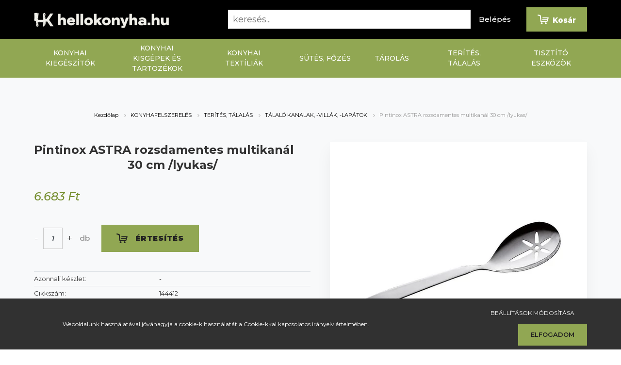

--- FILE ---
content_type: text/html; charset=UTF-8
request_url: https://hellokonyha.hu/pintinox-astra-rozsdamentes-multikanal-30-cm-lyukas-11557
body_size: 28181
content:
<!DOCTYPE html>
<html lang="hu" dir="ltr">
<head>
    <title>Pintinox ASTRA rozsdamentes multikanál 30 cm /lyukas/</title>
    <meta charset="utf-8">
    <meta name="description" content="Pintinox ASTRA rozsdamentes multikanál 30 cm /lyukas/ TÁLALÓ KANALAK, -VILLÁK, -LAPÁTOK ">
    <meta name="robots" content="index, follow">
    <link rel="image_src" href="https://atikonyha.cdn.shoprenter.hu/custom/atikonyha/image/data/products/chjvzhvjdc1wcm9kdwn0x2lkptexntu3/pintinox-astra-rozsdamentes-multikanal-30-cm-lyukas_0.jpg.webp?lastmod=1769733356.1753357797">
    <meta property="og:title" content="Pintinox ASTRA rozsdamentes multikanál 30 cm /lyukas/" />
    <meta property="og:type" content="product" />
    <meta property="og:url" content="https://hellokonyha.hu/pintinox-astra-rozsdamentes-multikanal-30-cm-lyukas-11557" />
    <meta property="og:image" content="https://atikonyha.cdn.shoprenter.hu/custom/atikonyha/image/cache/w2048h1072q100/products/chjvzhvjdc1wcm9kdwn0x2lkptexntu3/pintinox-astra-rozsdamentes-multikanal-30-cm-lyukas_0.jpg.webp?lastmod=1769733356.1753357797" />
    <meta property="og:description" content="Pintinox ASTRA rozsdamentes multikanál 30 cm /lyukas/" />
    <link href="https://atikonyha.cdn.shoprenter.hu/custom/atikonyha/image/data/hellokonyhaArtboard%201%20copy%207.png?lastmod=1624170251.1753357797" rel="icon" />
    <link href="https://atikonyha.cdn.shoprenter.hu/custom/atikonyha/image/data/hellokonyhaArtboard%201%20copy%207.png?lastmod=1624170251.1753357797" rel="apple-touch-icon" />
    <base href="https://hellokonyha.hu:443" />
    <meta name="facebook-domain-verification" content="yxpdk1bodajc5ahck2orvkmatgg3k5" />
<meta name="google-site-verification" content="_Jgr5IP62zpN3t70dYYO8oCVqIqs-HbDGj0d3cQa_fw" />
<meta name="google-site-verification" content="_JmCsE3YINX1Cm03SdXlvKu3awIaCtsWJNTWon8JB8o" />

    <meta name="viewport" content="width=device-width, initial-scale=1.0, maximum-scale=1.0, user-scalable=0" />
            <link href="https://hellokonyha.hu/pintinox-astra-rozsdamentes-multikanal-30-cm-lyukas-11557" rel="canonical">
    
            
                    
                <link rel="preconnect" href="https://fonts.googleapis.com">
    <link rel="preconnect" href="https://fonts.gstatic.com" crossorigin>
    <link href="https://fonts.googleapis.com/css2?family=Poppins:ital,wght@0,400;0,500;0,600;0,700;0,800;0,900;1,400;1,500;1,600;1,700;1,800;1,900&display=swap" rel="stylesheet">
	
	<link href="https://fonts.googleapis.com/css2?family=Montserrat:ital,wght@0,100;0,200;0,300;0,400;0,500;0,600;0,700;0,800;0,900;1,100;1,200;1,300;1,400;1,500;1,600;1,700;1,800;1,900&display=swap" rel="stylesheet"> 
	
            <link rel="stylesheet" href="https://atikonyha.cdn.shoprenter.hu/web/compiled/css/fancybox2.css?v=1769602146" media="screen">
            <link rel="stylesheet" href="https://atikonyha.cdn.shoprenter.hu/custom/atikonyha/catalog/view/theme/amsterdam_global/style/1742311735.1576771974.1756127989.1767860337.css?v=null.1753357797" media="screen">
            <link rel="stylesheet" href="https://atikonyha.cdn.shoprenter.hu/custom/atikonyha/catalog/view/theme/amsterdam_global/stylesheet/stylesheet.css?v=1767860336" media="screen">
        <script>
        window.nonProductQuality = 100;
    </script>
    <script src="//ajax.googleapis.com/ajax/libs/jquery/1.10.2/jquery.min.js"></script>
    <script>window.jQuery || document.write('<script src="https://atikonyha.cdn.shoprenter.hu/catalog/view/javascript/jquery/jquery-1.10.2.min.js?v=1484139539"><\/script>');</script>
    <script type="text/javascript" src="//cdn.jsdelivr.net/npm/slick-carousel@1.8.1/slick/slick.min.js"></script>

                
        
    

    <!--Header JavaScript codes--><script src="https://atikonyha.cdn.shoprenter.hu/web/compiled/js/base.js?v=1769602145"></script><script src="https://atikonyha.cdn.shoprenter.hu/web/compiled/js/countdown.js?v=1769602145"></script><script src="https://atikonyha.cdn.shoprenter.hu/web/compiled/js/fancybox2.js?v=1769602145"></script><script src="https://atikonyha.cdn.shoprenter.hu/web/compiled/js/before_starter2_head.js?v=1769602145"></script><script src="https://atikonyha.cdn.shoprenter.hu/web/compiled/js/before_starter2_productpage.js?v=1769602145"></script><script src="https://atikonyha.cdn.shoprenter.hu/web/compiled/js/productreview.js?v=1769602145"></script><script src="https://atikonyha.cdn.shoprenter.hu/web/compiled/js/nanobar.js?v=1769602145"></script><!--Header jQuery onLoad scripts--><script>window.countdownFormat='%D:%H:%M:%S';var BASEURL='https://hellokonyha.hu';Currency={"symbol_left":"","symbol_right":" Ft","decimal_place":0,"decimal_point":",","thousand_point":".","currency":"HUF","value":1};var ShopRenter=ShopRenter||{};ShopRenter.product={"id":11557,"sku":"144412","currency":"HUF","unitName":"db","price":6683,"name":"Pintinox ASTRA rozsdamentes multikan\u00e1l 30 cm \/lyukas\/","brand":"Pintinox","currentVariant":[],"parent":{"id":11557,"sku":"144412","unitName":"db","price":6683,"name":"Pintinox ASTRA rozsdamentes multikan\u00e1l 30 cm \/lyukas\/"}};$(document).ready(function(){$('.fancybox').fancybox({maxWidth:820,maxHeight:650,afterLoad:function(){wrapCSS=$(this.element).data('fancybox-wrapcss');if(wrapCSS){$('.fancybox-wrap').addClass(wrapCSS);}},helpers:{thumbs:{width:50,height:50}}});$('.fancybox-inline').fancybox({maxWidth:820,maxHeight:650,type:'inline'});});$(window).load(function(){var init_relatedproducts_Scroller=function(){$("#relatedproducts .aurora-scroll-click-mode").each(function(){var max=0;$(this).find($(".list_prouctname")).each(function(){var h=$(this).height();max=h>max?h:max;});$(this).find($(".list_prouctname")).each(function(){$(this).height(max);});});$("#relatedproducts .aurora-scroll-click-mode").auroraScroll({autoMode:"click",frameRate:60,speed:2.5,direction:-1,elementClass:"product-snapshot",pauseAfter:false,horizontal:true,visible:1,arrowsPosition:1},function(){initAurora();});}
init_relatedproducts_Scroller();var init_similar_products_Scroller=function(){$("#similar_products .aurora-scroll-click-mode").each(function(){var max=0;$(this).find($(".list_prouctname")).each(function(){var h=$(this).height();max=h>max?h:max;});$(this).find($(".list_prouctname")).each(function(){$(this).height(max);});});$("#similar_products .aurora-scroll-click-mode").auroraScroll({autoMode:"click",frameRate:60,speed:2.5,direction:-1,elementClass:"product-snapshot",pauseAfter:false,horizontal:true,visible:1,arrowsPosition:1},function(){initAurora();});}
init_similar_products_Scroller();});</script><script>var headerFunction=function(){var categoryWrapper=$('#module_category_wrapper');if(categoryWrapper.length===0)return;var mainCategoryElements=categoryWrapper.find('.category-menu > li');var categoryMap=[];for(var i=0;i<mainCategoryElements.length;i++){var curElement=mainCategoryElements.eq(i);var curHref=curElement.find('> a').attr('href');var curRelUrl=curHref.substring(curHref.lastIndexOf("/")+1);categoryMap.push([curRelUrl]);var curElementChildren=curElement.find('> ul > li');if(curElementChildren.length>0){for(var j=0;j<curElementChildren.length;j++){var curChild=curElementChildren.eq(j);var curChildHref=curChild.find('> a').attr('href');var curChildName=curChild.find('> a').text().trim();var curChildRelUrl=curChildHref.substring(curChildHref.lastIndexOf("/")+1);categoryMap[i].push([curChildRelUrl,curChildName]);}
curElementChildren.eq(0).parent().remove();}
curElement.append($('<div class="im-category-dropdown-container"> <div class="im-category-dropdown-subcontainer"></div> </div>'));}
var newDropdownContainers=$('.im-category-dropdown-container .im-category-dropdown-subcontainer');for(var i=0;i<newDropdownContainers.length;i++){var curContainer=newDropdownContainers.eq(i);var curMainHref=categoryMap[i][0];if(categoryMap[i].length>1){for(var j=1;j<categoryMap[i].length;j++){var curPair=categoryMap[i][j];var curLink=curPair[0];var curName=curPair[1];var curImage="/custom/atikonyha/image/no_image.jpg";var dataElement=$('.im-module-element[data-url="'+curMainHref+"/"+curLink+'"]');if(dataElement.length>0){curImage=dataElement.eq(0).attr('data-image');}
curContainer.append($('<a class="im-dropdown-element" href="'+curMainHref+'/'+curLink+'">'+'<img class="im-dropdown-image" src="'+curImage+'">'+'<div class="im-dropdown-name">'+curName+'</div>'+'</a>'));}}}
setTimeout(function(){var bodyWidth=$('body').width();for(var i=0;i<newDropdownContainers.length;i++){var curContainer=newDropdownContainers.eq(i);var leftOffset=curContainer.parent().parent()[0].getBoundingClientRect().left;curContainer.parent().css('width',bodyWidth+'px');curContainer.parent().css('left','-'+leftOffset+'px');}},1000);};var onReadyFunction=function(){headerFunction();};$(onReadyFunction);</script><!--Custom header scripts--><script async src="https://www.googletagmanager.com/gtag/js?id=G-BVGQQ0ZPCT"></script><script>window.dataLayer=window.dataLayer||[];function gtag(){dataLayer.push(arguments);}
gtag('js',new Date());gtag('config','G-BVGQQ0ZPCT');</script><script id="mcjs">!function(c,h,i,m,p){m=c.createElement(h),p=c.getElementsByTagName(h)[0],m.async=1,m.src=i,p.parentNode.insertBefore(m,p)}(document,"script","https://chimpstatic.com/mcjs-connected/js/users/b71a7df662e064aedb94ed05a/9e1dfdb7c56042a2d772f65bf.js");</script><script>(function(h,o,t,j,a,r){h.hj=h.hj||function(){(h.hj.q=h.hj.q||[]).push(arguments)};h._hjSettings={hjid:5087940,hjsv:6};a=o.getElementsByTagName('head')[0];r=o.createElement('script');r.async=1;r.src=t+h._hjSettings.hjid+j+h._hjSettings.hjsv;a.appendChild(r);})(window,document,'https://static.hotjar.com/c/hotjar-','.js?sv=');</script><script type='text/javascript'>window.smartlook||(function(d){var o=smartlook=function(){o.api.push(arguments)},h=d.getElementsByTagName('head')[0];var c=d.createElement('script');o.api=new Array();c.async=true;c.type='text/javascript';c.charset='utf-8';c.src='https://web-sdk.smartlook.com/recorder.js';h.appendChild(c);})(document);smartlook('init','487bdbb8113acd4bc5d2e8e9d23ffaa0ba9bb2ee',{region:'eu'});</script><script>!function(w,d,t){w.TiktokAnalyticsObject=t;var ttq=w[t]=w[t]||[];ttq.methods=["page","track","identify","instances","debug","on","off","once","ready","alias","group","enableCookie","disableCookie","holdConsent","revokeConsent","grantConsent"],ttq.setAndDefer=function(t,e){t[e]=function(){t.push([e].concat(Array.prototype.slice.call(arguments,0)))}};for(var i=0;i<ttq.methods.length;i++)ttq.setAndDefer(ttq,ttq.methods[i]);ttq.instance=function(t){for(var e=ttq._i[t]||[],n=0;n<ttq.methods.length;n++)ttq.setAndDefer(e,ttq.methods[n]);return e},ttq.load=function(e,n){var r="https://analytics.tiktok.com/i18n/pixel/events.js",o=n&&n.partner;ttq._i=ttq._i||{},ttq._i[e]=[],ttq._i[e]._u=r,ttq._t=ttq._t||{},ttq._t[e]=+new Date,ttq._o=ttq._o||{},ttq._o[e]=n||{};n=document.createElement("script");n.type="text/javascript",n.async=!0,n.src=r+"?sdkid="+e+"&lib="+t;e=document.getElementsByTagName("script")[0];e.parentNode.insertBefore(n,e)};ttq.load('CRG5SVRC77UD2MA16560');ttq.page();}(window,document,'ttq');</script><script src="https://apis.google.com/js/platform.js?onload=renderOptIn"async defer></script><script>window.renderOptIn=function(){window.gapi.load('surveyoptin',function(){window.gapi.surveyoptin.render({"merchant_id":514239952,"order_id":"ORDER_ID","email":"CUSTOMER_EMAIL","delivery_country":"COUNTRY_CODE","estimated_delivery_date":"YYYY-MM-DD","products":[{"gtin":"GTIN1"},{"gtin":"GTIN2"}]});});};</script><script src="https://atikonyha.cdn.shoprenter.hu/web/compiled/js/vue/manifest.bundle.js?v=1769602142"></script><script>var ShopRenter=ShopRenter||{};ShopRenter.onCartUpdate=function(callable){document.addEventListener('cartChanged',callable)};ShopRenter.onItemAdd=function(callable){document.addEventListener('AddToCart',callable)};ShopRenter.onItemDelete=function(callable){document.addEventListener('deleteCart',callable)};ShopRenter.onSearchResultViewed=function(callable){document.addEventListener('AuroraSearchResultViewed',callable)};ShopRenter.onSubscribedForNewsletter=function(callable){document.addEventListener('AuroraSubscribedForNewsletter',callable)};ShopRenter.onCheckoutInitiated=function(callable){document.addEventListener('AuroraCheckoutInitiated',callable)};ShopRenter.onCheckoutShippingInfoAdded=function(callable){document.addEventListener('AuroraCheckoutShippingInfoAdded',callable)};ShopRenter.onCheckoutPaymentInfoAdded=function(callable){document.addEventListener('AuroraCheckoutPaymentInfoAdded',callable)};ShopRenter.onCheckoutOrderConfirmed=function(callable){document.addEventListener('AuroraCheckoutOrderConfirmed',callable)};ShopRenter.onCheckoutOrderPaid=function(callable){document.addEventListener('AuroraOrderPaid',callable)};ShopRenter.onCheckoutOrderPaidUnsuccessful=function(callable){document.addEventListener('AuroraOrderPaidUnsuccessful',callable)};ShopRenter.onProductPageViewed=function(callable){document.addEventListener('AuroraProductPageViewed',callable)};ShopRenter.onMarketingConsentChanged=function(callable){document.addEventListener('AuroraMarketingConsentChanged',callable)};ShopRenter.onCustomerRegistered=function(callable){document.addEventListener('AuroraCustomerRegistered',callable)};ShopRenter.onCustomerLoggedIn=function(callable){document.addEventListener('AuroraCustomerLoggedIn',callable)};ShopRenter.onCustomerUpdated=function(callable){document.addEventListener('AuroraCustomerUpdated',callable)};ShopRenter.onCartPageViewed=function(callable){document.addEventListener('AuroraCartPageViewed',callable)};ShopRenter.customer={"userId":0,"userClientIP":"18.216.121.4","userGroupId":8,"customerGroupTaxMode":"gross","customerGroupPriceMode":"only_gross","email":"","phoneNumber":"","name":{"firstName":"","lastName":""}};ShopRenter.theme={"name":"amsterdam_global","family":"amsterdam","parent":""};ShopRenter.shop={"name":"atikonyha","locale":"hu","currency":{"code":"HUF","rate":1},"domain":"atikonyha.myshoprenter.hu"};ShopRenter.page={"route":"product\/product","queryString":"pintinox-astra-rozsdamentes-multikanal-30-cm-lyukas-11557"};ShopRenter.formSubmit=function(form,callback){callback();};let loadedAsyncScriptCount=0;function asyncScriptLoaded(position){loadedAsyncScriptCount++;if(position==='body'){if(document.querySelectorAll('.async-script-tag').length===loadedAsyncScriptCount){if(/complete|interactive|loaded/.test(document.readyState)){document.dispatchEvent(new CustomEvent('asyncScriptsLoaded',{}));}else{document.addEventListener('DOMContentLoaded',()=>{document.dispatchEvent(new CustomEvent('asyncScriptsLoaded',{}));});}}}}</script><script type="text/javascript"async class="async-script-tag"onload="asyncScriptLoaded('header')"src="https://static2.rapidsearch.dev/resultpage.js?shop=atikonyha.shoprenter.hu"></script><script type="text/javascript"async class="async-script-tag"onload="asyncScriptLoaded('header')"src="https://api-one-conv-measure.heureka.group/shoprenter_app/ocm_js?shop_id=200058&domain=arukereso.hu"></script><script type="text/javascript"async class="async-script-tag"onload="asyncScriptLoaded('header')"src="https://onsite.optimonk.com/script.js?account=151573"></script><script type="text/javascript"src="https://atikonyha.cdn.shoprenter.hu/web/compiled/js/vue/customerEventDispatcher.bundle.js?v=1769602142"></script>                
                                <script type="text/javascript" src="https://atikonyha.cdn.shoprenter.hu/web/compiled/js/vue/TikTokClickIdListener.bundle.js?v=1769602142"></script>

            <script>window.dataLayer=window.dataLayer||[];function gtag(){dataLayer.push(arguments)};var ShopRenter=ShopRenter||{};ShopRenter.config=ShopRenter.config||{};ShopRenter.config.googleConsentModeDefaultValue="denied";</script>                        <script type="text/javascript" src="https://atikonyha.cdn.shoprenter.hu/web/compiled/js/vue/googleConsentMode.bundle.js?v=1769602142"></script>

            <!-- Facebook Pixel Code -->
<script>
!function(f,b,e,v,n,t,s)
{if(f.fbq)return;n=f.fbq=function(){n.callMethod?
n.callMethod.apply(n,arguments):n.queue.push(arguments)};
if(!f._fbq)f._fbq=n;n.push=n;n.loaded=!0;n.version='2.0';
n.queue=[];t=b.createElement(e);t.async=!0;
t.src=v;s=b.getElementsByTagName(e)[0];
s.parentNode.insertBefore(t,s)}(window, document,'script',
'https://connect.facebook.net/en_US/fbevents.js');
fbq('consent', 'revoke');
fbq('init', '1044925369667864');
fbq('track', 'PageView');
document.addEventListener('AuroraProductPageViewed', function(auroraEvent) {
                    fbq('track', 'ViewContent', {
                        content_type: 'product',
                        content_ids: [auroraEvent.detail.product.id.toString()],
                        value: parseFloat(auroraEvent.detail.product.grossUnitPrice),
                        currency: auroraEvent.detail.product.currency
                    }, {
                        eventID: auroraEvent.detail.event.id
                    });
                });
document.addEventListener('AuroraAddedToCart', function(auroraEvent) {
    var fbpId = [];
    var fbpValue = 0;
    var fbpCurrency = '';

    auroraEvent.detail.products.forEach(function(item) {
        fbpValue += parseFloat(item.grossUnitPrice) * item.quantity;
        fbpId.push(item.id);
        fbpCurrency = item.currency;
    });


    fbq('track', 'AddToCart', {
        content_ids: fbpId,
        content_type: 'product',
        value: fbpValue,
        currency: fbpCurrency
    }, {
        eventID: auroraEvent.detail.event.id
    });
})
window.addEventListener('AuroraMarketingCookie.Changed', function(event) {
            let consentStatus = event.detail.isAccepted ? 'grant' : 'revoke';
            if (typeof fbq === 'function') {
                fbq('consent', consentStatus);
            }
        });
</script>
<noscript><img height="1" width="1" style="display:none"
src="https://www.facebook.com/tr?id=1044925369667864&ev=PageView&noscript=1"
/></noscript>
<!-- End Facebook Pixel Code -->
            
            
            
                <!--Global site tag(gtag.js)--><script async src="https://www.googletagmanager.com/gtag/js?id=AW-10792831986"></script><script>window.dataLayer=window.dataLayer||[];function gtag(){dataLayer.push(arguments);}
gtag('js',new Date());gtag('config','AW-10792831986',{"allow_enhanced_conversions":true});gtag('config','G-BVGQQ0ZPCT');</script>                                <script type="text/javascript" src="https://atikonyha.cdn.shoprenter.hu/web/compiled/js/vue/GA4EventSender.bundle.js?v=1769602142"></script>

    
    
</head>
<body id="body" class="page-body product-page-body amsterdam_global-body header--style-1" role="document">
<script>var bodyComputedStyle=window.getComputedStyle(document.body);ShopRenter.theme.breakpoints={'xs':parseInt(bodyComputedStyle.getPropertyValue('--breakpoint-xs')),'sm':parseInt(bodyComputedStyle.getPropertyValue('--breakpoint-sm')),'md':parseInt(bodyComputedStyle.getPropertyValue('--breakpoint-md')),'lg':parseInt(bodyComputedStyle.getPropertyValue('--breakpoint-lg')),'xl':parseInt(bodyComputedStyle.getPropertyValue('--breakpoint-xl'))}</script>
                    

<!-- cached --><div class="Fixed nanobar bg-dark js-nanobar-first-login">
    <div class="container nanobar-container">
        <div class="row flex-column flex-sm-row">
            <div class="col-12 col-sm-8 nanobar-text-cookies align-self-center">
                Weboldalunk használatával jóváhagyja a cookie-k használatát a Cookie-kkal kapcsolatos irányelv értelmében.
            </div>
            <div class="col-12 col-sm-4 nanobar-buttons mt-3 m-sm-0 text-center text-sm-right">
                <a href="" class="btn btn-link nanobar-settings-button js-nanobar-settings-button">
                    Beállítások módosítása
                </a>
                <a href="" class="btn btn-primary nanobar-btn js-nanobar-close-cookies" data-button-save-text="Beállítások mentése">
                    Elfogadom
                </a>
            </div>
        </div>
        <div class="nanobar-cookies js-nanobar-cookies flex-column flex-sm-row text-left pt-3 mt-3" style="display: none;">
            <div class="form-check pt-2 pb-2 pr-2 mb-0">
                <input class="form-check-input" type="checkbox" name="required_cookies" disabled checked />
                <label class="form-check-label text-white">
                    Szükséges cookie-k
                    <div class="cookies-help-text text-muted">
                        Ezek a cookie-k segítenek abban, hogy a webáruház használható és működőképes legyen.
                    </div>
                </label>
            </div>
            <div class="form-check pt-2 pb-2 pr-2 mb-0">
                <input class="form-check-input js-nanobar-marketing-cookies" type="checkbox" name="marketing_cookies"
                         checked />
                <label class="form-check-label">
                    Marketing cookie-k
                    <div class="cookies-help-text text-muted">
                        Ezek a cookie-k segítenek abban, hogy a te érdeklődési körödnek megfelelő reklámokat és termékeket jelenítsük meg a webáruházban.
                    </div>
                </label>
            </div>
        </div>
    </div>
</div>

<script>
    (function ($) {
        $(document).ready(function () {
            new AuroraNanobar.FirstLogNanobarCheckbox(jQuery('.js-nanobar-first-login'), 'bottom');
        });
    })(jQuery);
</script>
<!-- /cached -->
<!-- cached --><div class="Fixed nanobar bg-dark js-nanobar-free-shipping">
    <div class="container nanobar-container">
        <button type="button" class="close js-nanobar-close" aria-label="Close">
            <span aria-hidden="true">&times;</span>
        </button>
        <div class="nanobar-text px-3"></div>
    </div>
</div>

<script>$(document).ready(function(){document.nanobarInstance=new AuroraNanobar.FreeShippingNanobar($('.js-nanobar-free-shipping'),'bottom','0','','1');});</script><!-- /cached -->
                <!-- page-wrap -->

                <div class="page-wrap">
                            
    <header class="d-none d-lg-block">
        			<div id="section-header_category_images" class="section-wrapper ">
    
    <div style="display:none;" class="im-module-data">
		<div class="im-module-element" data-image="https://atikonyha.cdn.shoprenter.hu/custom/atikonyha/image/data/lenyilo_kategoria_kepek/befozes.jpg.webp?v=null.1753357797" data-url="alkalmakra/befozes-tartositas">
	</div>
		<div class="im-module-element" data-image="https://atikonyha.cdn.shoprenter.hu/custom/atikonyha/image/data/product/termekkepek/128027.jpg.webp?v=null.1753357797" data-url="alkalmakra/teszta-hazilag-247">
	</div>
		<div class="im-module-element" data-image="https://atikonyha.cdn.shoprenter.hu/custom/atikonyha/image/data/product/Tescoma/64662620/646626.jpg.webp?v=null.1753357797" data-url="alkalmakra/jeghideg-600">
	</div>
		<div class="im-module-element" data-image="https://atikonyha.cdn.shoprenter.hu/custom/atikonyha/image/data/product/Tescoma/89907500/899075.jpg.webp?v=null.1753357797" data-url="alkalmakra/fuszerkert-597">
	</div>
		<div class="im-module-element" data-image="https://atikonyha.cdn.shoprenter.hu/custom/atikonyha/image/data/Design/gyerekvilag_3.jpg.webp?v=null.1753357797" data-url="alkalmakra/gyerekvilag-440">
	</div>
		<div class="im-module-element" data-image="https://atikonyha.cdn.shoprenter.hu/custom/atikonyha/image/data/lenyilo_kategoria_kepek/cukraszat.jpg.webp?v=null.1753357797" data-url="alkalmakra/otthoni-cukraszat">
	</div>
		<div class="im-module-element" data-image="https://atikonyha.cdn.shoprenter.hu/custom/atikonyha/image/data/lenyilo_kategoria_kepek/GRILL_3.jpg.webp?v=null.1753357797" data-url="alkalmakra/grillezes">
	</div>
		<div class="im-module-element" data-image="https://atikonyha.cdn.shoprenter.hu/custom/atikonyha/image/data/lenyilo_kategoria_kepek/pizza.jpg.webp?v=null.1753357797" data-url="alkalmakra/pizzazas">
	</div>
		<div class="im-module-element" data-image="https://atikonyha.cdn.shoprenter.hu/custom/atikonyha/image/data/lenyilo_kategoria_kepek/unnep.jpg.webp?v=null.1753357797" data-url="alkalmakra/unnepek">
	</div>
		<div class="im-module-element" data-image="https://atikonyha.cdn.shoprenter.hu/custom/atikonyha/image/data/Design/kirandulas.jpg.webp?v=null.1753357797" data-url="alkalmakra/kirandulas-585">
	</div>
		<div class="im-module-element" data-image="https://atikonyha.cdn.shoprenter.hu/custom/atikonyha/image/data/lenyilo_kategoria_kepek/fagylalt.jpg.webp?v=null.1753357797" data-url="alkalmakra/fagylaltozas">
	</div>
		<div class="im-module-element" data-image="https://atikonyha.cdn.shoprenter.hu/custom/atikonyha/image/data/lenyilo_kategoria_kepek/disznovagas.jpg.webp?v=null.1753357797" data-url="alkalmakra/disznovagas">
	</div>
		<div class="im-module-element" data-image="https://atikonyha.cdn.shoprenter.hu/custom/atikonyha/image/data/product/termekkepek/139170_3.jpg.webp?v=null.1753357797" data-url="konyhai-elokeszuletek/daralok-265">
	</div>
		<div class="im-module-element" data-image="https://atikonyha.cdn.shoprenter.hu/custom/atikonyha/image/data/lenyilo_kategoria_kepek/pasta.jpg.webp?v=null.1753357797" data-url="konyhai-elokeszuletek/teszta-hazilag-247">
	</div>
		<div class="im-module-element" data-image="https://atikonyha.cdn.shoprenter.hu/custom/atikonyha/image/data/product/termekkepek/70985_ruhazat.jpg.webp?v=null.1753357797" data-url="konyhai-elokeszuletek/ruhazat-246">
	</div>
		<div class="im-module-element" data-image="https://atikonyha.cdn.shoprenter.hu/custom/atikonyha/image/data/lenyilo_kategoria_kepek/kesek.jpg.webp?v=null.1753357797" data-url="konyhai-elokeszuletek/kesek">
	</div>
		<div class="im-module-element" data-image="https://atikonyha.cdn.shoprenter.hu/custom/atikonyha/image/data/lenyilo_kategoria_kepek/ollo_240.jpg.webp?v=null.1753357797" data-url="konyhai-elokeszuletek/konyhai-ollok">
	</div>
		<div class="im-module-element" data-image="https://atikonyha.cdn.shoprenter.hu/custom/atikonyha/image/data/lenyilo_kategoria_kepek/nyito.jpg.webp?v=null.1753357797" data-url="konyhai-elokeszuletek/nyitashoz">
	</div>
		<div class="im-module-element" data-image="https://atikonyha.cdn.shoprenter.hu/custom/atikonyha/image/data/lenyilo_kategoria_kepek/szedes.jpg.webp?v=null.1753357797" data-url="konyhai-elokeszuletek/talaloeszkozok">
	</div>
		<div class="im-module-element" data-image="https://atikonyha.cdn.shoprenter.hu/custom/atikonyha/image/data/product/Tescoma/63039000/630390.jpg.webp?v=null.1753357797" data-url="konyhai-elokeszuletek/talak">
	</div>
		<div class="im-module-element" data-image="https://atikonyha.cdn.shoprenter.hu/custom/atikonyha/image/data/lenyilo_kategoria_kepek/szeletelesreszeles.jpg.webp?v=null.1753357797" data-url="konyhai-elokeszuletek/reszelo-szeletelo">
	</div>
		<div class="im-module-element" data-image="https://atikonyha.cdn.shoprenter.hu/custom/atikonyha/image/data/lenyilo_kategoria_kepek/vagodeszka.jpg.webp?v=null.1753357797" data-url="konyhai-elokeszuletek/vagodeszkak">
	</div>
		<div class="im-module-element" data-image="https://atikonyha.cdn.shoprenter.hu/custom/atikonyha/image/data/lenyilo_kategoria_kepek/szitarosta.jpg.webp?v=null.1753357797" data-url="konyhai-elokeszuletek/szitak-rostak">
	</div>
		<div class="im-module-element" data-image="https://atikonyha.cdn.shoprenter.hu/custom/atikonyha/image/data/lenyilo_kategoria_kepek/cukraszat.jpg.webp?v=null.1753357797" data-url="konyhai-elokeszuletek/otthoni-cukraszat">
	</div>
		<div class="im-module-element" data-image="https://atikonyha.cdn.shoprenter.hu/custom/atikonyha/image/data/product/Tescoma/63452000/634520.jpg.webp?v=null.1753357797" data-url="konyhai-elokeszuletek/mereshez">
	</div>
		<div class="im-module-element" data-image="https://atikonyha.cdn.shoprenter.hu/custom/atikonyha/image/data/product/Tescoma/63136400/631364.jpg.webp?v=null.1753357797" data-url="konyhai-elokeszuletek/formazok-619">
	</div>
		<div class="im-module-element" data-image="https://atikonyha.cdn.shoprenter.hu/custom/atikonyha/image/data/product/Tescoma/42074800/420748.jpg.webp?v=null.1753357797" data-url="konyhai-elokeszuletek/egyeb-eszkozok">
	</div>
		<div class="im-module-element" data-image="https://atikonyha.cdn.shoprenter.hu/custom/atikonyha/image/data/product/termekkepek/345198.jpg.webp?v=null.1753357797" data-url="tuzhelyre-es-sutobe/edenykeszlet-555">
	</div>
		<div class="im-module-element" data-image="https://atikonyha.cdn.shoprenter.hu/custom/atikonyha/image/data/lenyilo_kategoria_kepek/edenyek.jpg.webp?v=null.1753357797" data-url="tuzhelyre-es-sutobe/edenyek">
	</div>
		<div class="im-module-element" data-image="https://atikonyha.cdn.shoprenter.hu/custom/atikonyha/image/data/product/Tescoma/62211400/622114.jpg.webp?v=null.1753357797" data-url="tuzhelyre-es-sutobe/keramia-sutotal-617">
	</div>
		<div class="im-module-element" data-image="https://atikonyha.cdn.shoprenter.hu/custom/atikonyha/image/data/product/termekkepek/432024.jpg.webp?v=null.1753357797" data-url="tuzhelyre-es-sutobe/ontottvas-sutotal-593">
	</div>
		<div class="im-module-element" data-image="https://atikonyha.cdn.shoprenter.hu/custom/atikonyha/image/data/product/Tescoma/61909200/619092.jpg.webp?v=null.1753357797" data-url="tuzhelyre-es-sutobe/fedo-564">
	</div>
		<div class="im-module-element" data-image="https://atikonyha.cdn.shoprenter.hu/custom/atikonyha/image/data/lenyilo_kategoria_kepek/serpenyo.jpg.webp?v=null.1753357797" data-url="tuzhelyre-es-sutobe/serpenyok">
	</div>
		<div class="im-module-element" data-image="https://atikonyha.cdn.shoprenter.hu/custom/atikonyha/image/data/product/Tescoma/62331800/623318.jpg.webp?v=null.1753357797" data-url="tuzhelyre-es-sutobe/sutoformak">
	</div>
		<div class="im-module-element" data-image="https://atikonyha.cdn.shoprenter.hu/custom/atikonyha/image/data/lenyilo_kategoria_kepek/tepsik.jpg.webp?v=null.1753357797" data-url="tuzhelyre-es-sutobe/tepsik">
	</div>
		<div class="im-module-element" data-image="https://atikonyha.cdn.shoprenter.hu/custom/atikonyha/image/data/product/termekkepek/401110.jpg.webp?v=null.1753357797" data-url="tuzhelyre-es-sutobe/sutotal-fedovel-590">
	</div>
		<div class="im-module-element" data-image="https://atikonyha.cdn.shoprenter.hu/custom/atikonyha/image/data/lenyilo_kategoria_kepek/sutoedeny.jpg.webp?v=null.1753357797" data-url="tuzhelyre-es-sutobe/sutoedenyek">
	</div>
		<div class="im-module-element" data-image="https://atikonyha.cdn.shoprenter.hu/custom/atikonyha/image/data/product/Tescoma/63995032/639950_32.jpg.webp?v=null.1753357797" data-url="tuzhelyre-es-sutobe/sutokesztyu-edenyfogo-kesztyu">
	</div>
		<div class="im-module-element" data-image="https://atikonyha.cdn.shoprenter.hu/custom/atikonyha/image/data/lenyilo_kategoria_kepek/hofokmero.jpg.webp?v=null.1753357797" data-url="tuzhelyre-es-sutobe/hofokmerok-254">
	</div>
		<div class="im-module-element" data-image="https://atikonyha.cdn.shoprenter.hu/custom/atikonyha/image/data/product/Tescoma/42874000/428740.jpg.webp?v=null.1753357797" data-url="tuzhelyre-es-sutobe/gyujtok">
	</div>
		<div class="im-module-element" data-image="https://atikonyha.cdn.shoprenter.hu/custom/atikonyha/image/data/lenyilo_kategoria_kepek/pohar.jpg.webp?v=null.1753357797" data-url="terites-es-talalas/poharak">
	</div>
		<div class="im-module-element" data-image="https://atikonyha.cdn.shoprenter.hu/custom/atikonyha/image/data/product/termekkepek/119262.jpg.webp?v=null.1753357797" data-url="terites-es-talalas/kancsok-kiontok-572">
	</div>
		<div class="im-module-element" data-image="https://atikonyha.cdn.shoprenter.hu/custom/atikonyha/image/data/lenyilo_kategoria_kepek/etkeszlet.jpg.webp?v=null.1753357797" data-url="terites-es-talalas/etkeszletek">
	</div>
		<div class="im-module-element" data-image="https://atikonyha.cdn.shoprenter.hu/custom/atikonyha/image/data/lenyilo_kategoria_kepek/evoeszkoz.jpg.webp?v=null.1753357797" data-url="terites-es-talalas/evoeszkozkeszletek">
	</div>
		<div class="im-module-element" data-image="https://atikonyha.cdn.shoprenter.hu/custom/atikonyha/image/data/product/Tescoma/39102000/391020.jpg.webp?v=null.1753357797" data-url="terites-es-talalas/kes">
	</div>
		<div class="im-module-element" data-image="https://atikonyha.cdn.shoprenter.hu/custom/atikonyha/image/data/lenyilo_kategoria_kepek/villa.jpg.webp?v=null.1753357797" data-url="terites-es-talalas/villak">
	</div>
		<div class="im-module-element" data-image="https://atikonyha.cdn.shoprenter.hu/custom/atikonyha/image/data/lenyilo_kategoria_kepek/kanalak.jpg.webp?v=null.1753357797" data-url="terites-es-talalas/kanalak">
	</div>
		<div class="im-module-element" data-image="https://atikonyha.cdn.shoprenter.hu/custom/atikonyha/image/data/lenyilo_kategoria_kepek/tanyer.jpg.webp?v=null.1753357797" data-url="terites-es-talalas/tanyerok">
	</div>
		<div class="im-module-element" data-image="https://atikonyha.cdn.shoprenter.hu/custom/atikonyha/image/data/product/Parawood/210116.jpg.webp?v=null.1753357797" data-url="terites-es-talalas/fa-kinalok-625">
	</div>
		<div class="im-module-element" data-image="https://atikonyha.cdn.shoprenter.hu/custom/atikonyha/image/data/lenyilo_kategoria_kepek/talca.jpg.webp?v=null.1753357797" data-url="terites-es-talalas/talcak">
	</div>
		<div class="im-module-element" data-image="https://atikonyha.cdn.shoprenter.hu/custom/atikonyha/image/data/product/termekkepek/186031.jpg.webp?v=null.1753357797" data-url="terites-es-talalas/tortatalak-565">
	</div>
		<div class="im-module-element" data-image="https://atikonyha.cdn.shoprenter.hu/custom/atikonyha/image/data/lenyilo_kategoria_kepek/talak.jpg.webp?v=null.1753357797" data-url="terites-es-talalas/talak-talkak">
	</div>
		<div class="im-module-element" data-image="https://atikonyha.cdn.shoprenter.hu/custom/atikonyha/image/data/product/termekkepek/198261.jpg.webp?v=null.1753357797" data-url="terites-es-talalas/mini-kionto-578">
	</div>
		<div class="im-module-element" data-image="https://atikonyha.cdn.shoprenter.hu/custom/atikonyha/image/data/lenyilo_kategoria_kepek/asztalteritesitartozekok.jpg.webp?v=null.1753357797" data-url="terites-es-talalas/asztalteritesi-tartozekok">
	</div>
		<div class="im-module-element" data-image="https://atikonyha.cdn.shoprenter.hu/custom/atikonyha/image/data/lenyilo_kategoria_kepek/dekoraciok.jpg.webp?v=null.1753357797" data-url="terites-es-talalas/dekoraciok">
	</div>
		<div class="im-module-element" data-image="https://atikonyha.cdn.shoprenter.hu/custom/atikonyha/image/data/product/termekkepek/297107.jpg.webp?v=null.1753357797" data-url="terites-es-talalas/limonades-csapos-uveg-574">
	</div>
		<div class="im-module-element" data-image="https://atikonyha.cdn.shoprenter.hu/custom/atikonyha/image/data/product/Tescoma/42070000/420700.jpg.webp?v=null.1753357797" data-url="terites-es-talalas/bor">
	</div>
		<div class="im-module-element" data-image="https://atikonyha.cdn.shoprenter.hu/custom/atikonyha/image/data/lenyilo_kategoria_kepek/edenyszarito.jpg.webp?v=null.1753357797" data-url="mosogatashoz/edenyszaritok">
	</div>
		<div class="im-module-element" data-image="https://atikonyha.cdn.shoprenter.hu/custom/atikonyha/image/data/lenyilo_kategoria_kepek/adagolok.jpg.webp?v=null.1753357797" data-url="mosogatashoz/adagolok">
	</div>
		<div class="im-module-element" data-image="https://atikonyha.cdn.shoprenter.hu/custom/atikonyha/image/data/product/Tescoma/90064000/900640.jpg.webp?v=null.1753357797" data-url="mosogatashoz/mosogatashoz-217">
	</div>
		<div class="im-module-element" data-image="https://atikonyha.cdn.shoprenter.hu/custom/atikonyha/image/data/product/Tescoma/89514300/895143.jpg.webp?v=null.1753357797" data-url="rend-tarolas/befottes-uvegek-579">
	</div>
		<div class="im-module-element" data-image="https://atikonyha.cdn.shoprenter.hu/custom/atikonyha/image/data/product/termekkepek/500076.jpg.webp?v=null.1753357797" data-url="rend-tarolas/tarolouvegek-582">
	</div>
		<div class="im-module-element" data-image="https://atikonyha.cdn.shoprenter.hu/custom/atikonyha/image/data/product/119927.jpg.webp?v=null.1753357797" data-url="rend-tarolas/csatos">
	</div>
		<div class="im-module-element" data-image="https://atikonyha.cdn.shoprenter.hu/custom/atikonyha/image/data/product/termekkepek/119802.jpg.webp?v=null.1753357797" data-url="rend-tarolas/uveg-eteltarolo">
	</div>
		<div class="im-module-element" data-image="https://atikonyha.cdn.shoprenter.hu/custom/atikonyha/image/data/product/Tescoma/89199012/891990_fun1.jpg.webp?v=null.1753357797" data-url="rend-tarolas/kulacs-palack-603">
	</div>
		<div class="im-module-element" data-image="https://atikonyha.cdn.shoprenter.hu/custom/atikonyha/image/data/lenyilo_kategoria_kepek/dobozok.jpg.webp?v=null.1753357797" data-url="rend-tarolas/dobozok">
	</div>
		<div class="im-module-element" data-image="https://atikonyha.cdn.shoprenter.hu/custom/atikonyha/image/data/product/Tescoma/31852000/318520.jpg.webp?v=null.1753357797" data-url="rend-tarolas/italtermosz-605">
	</div>
		<div class="im-module-element" data-image="https://atikonyha.cdn.shoprenter.hu/custom/atikonyha/image/data/product/Tescoma/31853800/318538.jpg.webp?v=null.1753357797" data-url="rend-tarolas/eteltermosz-604">
	</div>
		<div class="im-module-element" data-image="https://atikonyha.cdn.shoprenter.hu/custom/atikonyha/image/data/lenyilo_kategoria_kepek/kenyertarto.jpg.webp?v=null.1753357797" data-url="rend-tarolas/kenyertartok">
	</div>
		<div class="im-module-element" data-image="https://atikonyha.cdn.shoprenter.hu/custom/atikonyha/image/data/product/termekkepek/kai/KAI0200-1.jpeg.webp?v=null.1753357797" data-url="rend-tarolas/evoeszkoztartok">
	</div>
		<div class="im-module-element" data-image="https://atikonyha.cdn.shoprenter.hu/custom/atikonyha/image/data/product/Tescoma/42863000/428630_fun1.jpg.webp?v=null.1753357797" data-url="rend-tarolas/vajtarto">
	</div>
		<div class="im-module-element" data-image="https://atikonyha.cdn.shoprenter.hu/custom/atikonyha/image/data/lenyilo_kategoria_kepek/fuszertarto.jpg.webp?v=null.1753357797" data-url="rend-tarolas/fuszertartok">
	</div>
		<div class="im-module-element" data-image="https://atikonyha.cdn.shoprenter.hu/custom/atikonyha/image/data/product/Parawood/210107.jpg.webp?v=null.1753357797" data-url="rend-tarolas/allvanyok-tartok-611">
	</div>
		<div class="im-module-element" data-image="https://atikonyha.cdn.shoprenter.hu/custom/atikonyha/image/data/product/Tescoma/63908000/639080.jpg.webp?v=null.1753357797" data-url="rend-tarolas/papirtorlo-tarto-612">
	</div>
		<div class="im-module-element" data-image="https://atikonyha.cdn.shoprenter.hu/custom/atikonyha/image/data/product/Tescoma/42076000/420760.jpg.webp?v=null.1753357797" data-url="rend-tarolas/egyeb-kiegeszito-583">
	</div>
		<div class="im-module-element" data-image="https://atikonyha.cdn.shoprenter.hu/custom/atikonyha/image/data/lenyilo_kategoria_kepek/csomagolas.jpg.webp?v=null.1753357797" data-url="rend-tarolas/csomagolas">
	</div>
		<div class="im-module-element" data-image="https://atikonyha.cdn.shoprenter.hu/custom/atikonyha/image/data/lenyilo_kategoria_kepek/tisztitoszerek.jpg.webp?v=null.1753357797" data-url="takaritas/takaritoszerek">
	</div>
		<div class="im-module-element" data-image="https://atikonyha.cdn.shoprenter.hu/custom/atikonyha/image/data/product/Tescoma/90094400/900944_fun1.jpg.webp?v=null.1753357797" data-url="mosogatashoz/takaritoeszkozok">
	</div>
		<div class="im-module-element" data-image="https://atikonyha.cdn.shoprenter.hu/custom/atikonyha/image/data/product/termekkepek/180199.jpg.webp?v=null.1753357797" data-url="mosogatashoz/szemetesek">
	</div>
		<div class="im-module-element" data-image="https://atikonyha.cdn.shoprenter.hu/custom/atikonyha/image/data/lenyilo_kategoria_kepek/egyebkellekek.jpg.webp?v=null.1753357797" data-url="takaritas/egyeb-kellekek">
	</div>
		<div class="im-module-element" data-image="https://atikonyha.cdn.shoprenter.hu/custom/atikonyha/image/data/Design/teafu_kategoria.jpg.webp?v=null.1753357797" data-url="kave-es-tea/teafu-432">
	</div>
		<div class="im-module-element" data-image="https://atikonyha.cdn.shoprenter.hu/custom/atikonyha/image/data/product/Tescoma/64662200/646622.jpg.webp?v=null.1753357797" data-url="kave-es-tea/teakanna">
	</div>
		<div class="im-module-element" data-image="https://atikonyha.cdn.shoprenter.hu/custom/atikonyha/image/data/product/althaus/85.jpeg.webp?v=null.1753357797" data-url="kave-es-tea/csesze-pohar-bogre-436">
	</div>
		<div class="im-module-element" data-image="https://atikonyha.cdn.shoprenter.hu/custom/atikonyha/image/data/lenyilo_kategoria_kepek/teaskanal.jpg.webp?v=null.1753357797" data-url="kave-es-tea/teas-es-kaves-kanalak-438">
	</div>
		<div class="im-module-element" data-image="https://atikonyha.cdn.shoprenter.hu/custom/atikonyha/image/data/product/althaus/87.jpeg.webp?v=null.1753357797" data-url="kave-es-tea/teazas-kellek-433">
	</div>
		<div class="im-module-element" data-image="https://atikonyha.cdn.shoprenter.hu/custom/atikonyha/image/data/product/Tescoma/64710600/647106.jpg.webp?v=null.1753357797" data-url="kave-es-tea/kavefozo-428">
	</div>
		<div class="im-module-element" data-image="https://atikonyha.cdn.shoprenter.hu/custom/atikonyha/image/data/product/Tescoma/31852000/318520.jpg.webp?v=null.1753357797" data-url="kave-es-tea/termosz-567">
	</div>
		<div class="im-module-element" data-image="https://atikonyha.cdn.shoprenter.hu/custom/atikonyha/image/data/product/Tescoma/90912000/909120_fun3.jpg.webp?v=null.1753357797" data-url="elektromos/grillsuto">
	</div>
		<div class="im-module-element" data-image="https://atikonyha.cdn.shoprenter.hu/custom/atikonyha/image/data/product/Tescoma/67781600/677816.jpg.webp?v=null.1753357797" data-url="elektromos/vizforralo">
	</div>
		<div class="im-module-element" data-image="https://atikonyha.cdn.shoprenter.hu/custom/atikonyha/image/data/lenyilo_kategoria_kepek/pirito.png.webp?v=null.1753357797" data-url="elektromos/kenyerpirito">
	</div>
		<div class="im-module-element" data-image="https://atikonyha.cdn.shoprenter.hu/custom/atikonyha/image/data/lenyilo_kategoria_kepek/kavefozo.png.webp?v=null.1753357797" data-url="elektromos/kavefozo">
	</div>
		<div class="im-module-element" data-image="https://atikonyha.cdn.shoprenter.hu/custom/atikonyha/image/data/product/Tescoma/65956000/659560.jpg.webp?v=null.1753357797" data-url="elektromos/egyeb">
	</div>
		<div class="im-module-element" data-image="https://atikonyha.cdn.shoprenter.hu/custom/atikonyha/image/data/Gyártói logók/kiflimuhely.JPG.webp?v=null.1753357797" data-url="kezmuvesek-252/kiflimuhely-253">
	</div>
		<div class="im-module-element" data-image="https://atikonyha.cdn.shoprenter.hu/custom/atikonyha/image/data/product/1883/1638.jpg.webp?v=null.1753357797" data-url="szirupok-szoszok-purek-256/1883-szirup-258">
	</div>
		<div class="im-module-element" data-image="https://atikonyha.cdn.shoprenter.hu/custom/atikonyha/image/data/product/1883/4693.jpg.webp?v=null.1753357797" data-url="szirupok-szoszok-purek-256/1883-toppingok-szoszok-259">
	</div>
		<div class="im-module-element" data-image="https://atikonyha.cdn.shoprenter.hu/custom/atikonyha/image/data/product/1883/5146.jpg.webp?v=null.1753357797" data-url="szirupok-szoszok-purek-256/1883-premium-gyulmolcspure">
	</div>
		<div class="im-module-element" data-image="https://atikonyha.cdn.shoprenter.hu/custom/atikonyha/image/data/product/termekkepek/295016.jpg.webp?v=null.1753357797" data-url="terites-es-talalas/tarolok-szorok-628">
	</div>
		<div class="im-module-element" data-image="https://atikonyha.cdn.shoprenter.hu/custom/atikonyha/image/data/product/Tescoma/63761000/637610.jpg.webp?v=null.1753357797" data-url="konyhai-elokeszuletek/fakanalak">
	</div>
		<div class="im-module-element" data-image="https://atikonyha.cdn.shoprenter.hu/custom/atikonyha/image/data/product/Tescoma/63024200/630242.jpg.webp?v=null.1753357797" data-url="konyhai-elokeszuletek/habverok-633">
	</div>
		<div class="im-module-element" data-image="https://atikonyha.cdn.shoprenter.hu/custom/atikonyha/image/data/product/Tescoma/63860600/638606.jpg.webp?v=null.1753357797" data-url="konyhai-elokeszuletek/hamozok-vajok-635">
	</div>
		<div class="im-module-element" data-image="https://atikonyha.cdn.shoprenter.hu/custom/atikonyha/image/data/lenyilo_kategoria_kepek/facsaro-preselo.png.webp?v=null.1753357797" data-url="konyhai-elokeszuletek/facsaro-preselo">
	</div>
		<div class="im-module-element" data-image="https://atikonyha.cdn.shoprenter.hu/custom/atikonyha/image/data/product/Tescoma/88055000/880550.jpg.webp?v=null.1753357797" data-url="konyhai-elokeszuletek/keselezo-638">
	</div>
		<div class="im-module-element" data-image="https://atikonyha.cdn.shoprenter.hu/custom/atikonyha/image/data/lenyilo_kategoria_kepek/nyomo.png.webp?v=null.1753357797" data-url="konyhai-elokeszuletek/nyomo-toro-magozo">
	</div>
		<div class="im-module-element" data-image="https://atikonyha.cdn.shoprenter.hu/custom/atikonyha/image/data/product/Tescoma/63448000/634480.jpg.webp?v=null.1753357797" data-url="konyhai-elokeszuletek/idozitok-645">
	</div>
		<div class="im-module-element" data-image="https://atikonyha.cdn.shoprenter.hu/custom/atikonyha/image/data/product/Tescoma/63043400/630434.jpg.webp?v=null.1753357797" data-url="konyhai-elokeszuletek/merokanycso-meroedeny">
	</div>
		<div class="im-module-element" data-image="https://atikonyha.cdn.shoprenter.hu/custom/atikonyha/image/data/product/Tescoma/63907000/639070.jpg.webp?v=null.1753357797" data-url="konyhai-elokeszuletek/mozsarak-648">
	</div>
		<div class="im-module-element" data-image="https://atikonyha.cdn.shoprenter.hu/custom/atikonyha/image/data/product/Tescoma/63016000/630160.jpg.webp?v=null.1753357797" data-url="konyhai-elokeszuletek/nyujtofak-szaggatok-649">
	</div>
		<div class="im-module-element" data-image="https://atikonyha.cdn.shoprenter.hu/custom/atikonyha/image/data/product/Tescoma/42866000/428660.jpg.webp?v=null.1753357797" data-url="konyhai-elokeszuletek/tolcserek-kiontok-652">
	</div>
		<div class="im-module-element" data-image="https://atikonyha.cdn.shoprenter.hu/custom/atikonyha/image/data/product/Tescoma/63873000/638730.jpg.webp?v=null.1753357797" data-url="konyhai-elokeszuletek/klopfolok-651">
	</div>
		<div class="im-module-element" data-image="https://atikonyha.cdn.shoprenter.hu/custom/atikonyha/image/data/product/termekkepek/119227.jpg.webp?v=null.1753357797" data-url="terites-es-talalas/whiskys-uveg-654">
	</div>
		<div class="im-module-element" data-image="https://atikonyha.cdn.shoprenter.hu/custom/atikonyha/image/data/product/Tescoma/63005600/630056.jpg.webp?v=null.1753357797" data-url="konyhai-elokeszuletek/keno-es-keverolapat-657">
	</div>
		<div class="im-module-element" data-image="https://atikonyha.cdn.shoprenter.hu/custom/atikonyha/image/data/product/termekkepek/SNIPS/169060.jpg.webp?v=null.1753357797" data-url="rend-tarolas/muanyag-eteltarolok-dobozok-658">
	</div>
		<div class="im-module-element" data-image="https://atikonyha.cdn.shoprenter.hu/custom/atikonyha/image/data/product/Tescoma/63052700/630527.jpg.webp?v=null.1753357797" data-url="konyhai-elokeszuletek/diszitok-659">
	</div>
		<div class="im-module-element" data-image="https://atikonyha.cdn.shoprenter.hu/custom/atikonyha/image/data/product/Tescoma/70210400/702104.jpg.webp?v=null.1753357797" data-url="tuzhelyre-es-sutobe/kukta-664">
	</div>
		<div class="im-module-element" data-image="https://atikonyha.cdn.shoprenter.hu/custom/atikonyha/image/data/product/Tescoma/90906000/909060.jpg.webp?v=null.1753357797" data-url="elektromos/konyhai-kisgepek-667">
	</div>
		<div class="im-module-element" data-image="https://atikonyha.cdn.shoprenter.hu/custom/atikonyha/image/data/product/termekkepek/SNIPS/169079.jpg.webp?v=null.1753357797" data-url="rend-tarolas/egyeb-rekeszek-tartok-674">
	</div>
		<div class="im-module-element" data-image="https://atikonyha.cdn.shoprenter.hu/custom/atikonyha/image/data/lenyilo_kategoria_kepek/felszolgaloeszkozok.jpg.webp?v=null.1753357797" data-url="terites-es-talalas/tortalapat-676">
	</div>
		<div class="im-module-element" data-image="https://atikonyha.cdn.shoprenter.hu/custom/atikonyha/image/data/product/Tescoma/42880200/428802.jpg.webp?v=null.1753357797" data-url="kave-es-tea/kavedaralo-677">
	</div>
		<div class="im-module-element" data-image="https://atikonyha.cdn.shoprenter.hu/custom/atikonyha/image/data/product/Tescoma/64663400/646634.jpg.webp?v=null.1753357797" data-url="kave-es-tea/kave-es-teakeszito-678">
	</div>
		<div class="im-module-element" data-image="https://atikonyha.cdn.shoprenter.hu/custom/atikonyha/image/data/product/1883/5861.jpg.webp?v=null.1753357797" data-url="kave-es-tea/izesitok-684">
	</div>
		<div class="im-module-element" data-image="https://atikonyha.cdn.shoprenter.hu/custom/atikonyha/image/data/Design/szemeskave.jpg.webp?v=null.1753357797" data-url="kave-es-tea/szemes-kave-691">
	</div>
		<div class="im-module-element" data-image="https://atikonyha.cdn.shoprenter.hu/custom/atikonyha/image/data/Design/groundcoffe_2.jpg.webp?v=null.1753357797" data-url="kave-es-tea/orolt-kave-692">
	</div>
		<div class="im-module-element" data-image="https://atikonyha.cdn.shoprenter.hu/custom/atikonyha/image/data/product/termekkepek/kaveverzum/0885801561008_1.jpg.webp?v=null.1753357797" data-url="kave-es-tea/kavegep-karbantartas-697">
	</div>
		<div class="im-module-element" data-image="https://atikonyha.cdn.shoprenter.hu/custom/atikonyha/image/data/product/termekkepek/119157.jpg.webp?v=null.1753357797" data-url="konyhai-elokeszuletek/keverotalak">
	</div>
		<div class="im-module-element" data-image="https://atikonyha.cdn.shoprenter.hu/custom/atikonyha/image/data/product/Tescoma/63069400/630694.jpg.webp?v=null.1753357797" data-url="tuzhelyre-es-sutobe/sutopapir-708">
	</div>
		<div class="im-module-element" data-image="https://atikonyha.cdn.shoprenter.hu/custom/atikonyha/image/data/product/RCR/VAZA_2024/120057_RCR_Opera_vaza_25_cm.jpg.webp?v=null.1753357797" data-url="terites-es-talalas/vazak-709">
	</div>
		<div class="im-module-element" data-image="https://atikonyha.cdn.shoprenter.hu/custom/atikonyha/image/data/product/Tescoma/65036400/650364.jpg.webp?v=null.1753357797" data-url="kave-es-tea/cukoradagolo-es-cukortarto">
	</div>
		<div class="im-module-element" data-image="https://atikonyha.cdn.shoprenter.hu/custom/atikonyha/image/data/lenyilo_kategoria_kepek/konyhai-daralo.jpg.webp?v=null.1753357797" data-url="konyhai-kiegeszitok-962/daralok-hamozok-reszelok-965">
	</div>
		<div class="im-module-element" data-image="https://atikonyha.cdn.shoprenter.hu/custom/atikonyha/image/data/product/termekkepek/19799981.jpg.webp?v=null.1753357797" data-url="konyhai-kiegeszitok-962/egyeb-konyhai-kiegeszitok-972">
	</div>
		<div class="im-module-element" data-image="https://atikonyha.cdn.shoprenter.hu/custom/atikonyha/image/data/product/termekkepek/Pinti_Paderno_W_name/144003_Pintinox_PINTI_uvegfedo_30_cm_POWER.jpg.webp?v=null.1753357797" data-url="konyhai-kiegeszitok-962/fedok-980">
	</div>
		<div class="im-module-element" data-image="https://atikonyha.cdn.shoprenter.hu/custom/atikonyha/image/data/product/termekkepek/Pinti_Paderno_W_name/197818_Paderno_PP_mero_kancso_5l.jpg.webp?v=null.1753357797" data-url="konyhai-kiegeszitok-962/merlegek-meroedenyek-999">
	</div>
		<div class="im-module-element" data-image="https://atikonyha.cdn.shoprenter.hu/custom/atikonyha/image/data/product/termekkepek/kai/KAI0182-1.jpeg.webp?v=null.1753357797" data-url="konyhai-kiegeszitok-962/vagodeszka-983">
	</div>
		<div class="im-module-element" data-image="https://atikonyha.cdn.shoprenter.hu/custom/atikonyha/image/data/lenyilo_kategoria_kepek/pezetti-bellexpress-fekete-aluminium-kavefozo-3-szemelyes_0.webp?v=null.1753357797" data-url="konyhai-kisgepek-es-tartozekok-984/kavefozok-991">
	</div>
		<div class="im-module-element" data-image="https://atikonyha.cdn.shoprenter.hu/custom/atikonyha/image/data/lenyilo_kategoria_kepek/pirito-szendvicssuto-airfryer.webp?v=null.1753357797" data-url="konyhai-kisgepek-es-tartozekok-984/piritok-szendvicssuto-air-fryer-987">
	</div>
		<div class="im-module-element" data-image="https://atikonyha.cdn.shoprenter.hu/custom/atikonyha/image/data/lenyilo_kategoria_kepek/tesztakeszitok.webp?v=null.1753357797" data-url="konyhai-kisgepek-es-tartozekok-984/tesztakeszitok-1009">
	</div>
		<div class="im-module-element" data-image="https://atikonyha.cdn.shoprenter.hu/custom/atikonyha/image/data/lenyilo_kategoria_kepek/vizforralok.webp?v=null.1753357797" data-url="konyhai-kisgepek-es-tartozekok-984/vizforralok-988">
	</div>
		<div class="im-module-element" data-image="https://atikonyha.cdn.shoprenter.hu/custom/atikonyha/image/data/lenyilo_kategoria_kepek/kesztyuk.webp?v=null.1753357797" data-url="konyhai-textiliak-976/kesztyuk-979">
	</div>
		<div class="im-module-element" data-image="https://atikonyha.cdn.shoprenter.hu/custom/atikonyha/image/data/lenyilo_kategoria_kepek/kotenyek.webp?v=null.1753357797" data-url="konyhai-textiliak-976/kotenyek-1001">
	</div>
		<div class="im-module-element" data-image="https://atikonyha.cdn.shoprenter.hu/custom/atikonyha/image/data/lenyilo_kategoria_kepek/bogracs-grill.webp?v=null.1753357797" data-url="sutes-fozes-721/bogracs-grill-757">
	</div>
		<div class="im-module-element" data-image="https://atikonyha.cdn.shoprenter.hu/custom/atikonyha/image/data/lenyilo_kategoria_kepek/edenyek.jpg.webp?v=null.1753357797" data-url="sutes-fozes-721/edenyek-edenykeszletek-956">
	</div>
		<div class="im-module-element" data-image="https://atikonyha.cdn.shoprenter.hu/custom/atikonyha/image/data/lenyilo_kategoria_kepek/egyeb-sutesi-kiegeszitok.webp?v=null.1753357797" data-url="sutes-fozes-721/kiegeszitok-736">
	</div>
		<div class="im-module-element" data-image="https://atikonyha.cdn.shoprenter.hu/custom/atikonyha/image/data/lenyilo_kategoria_kepek/serpenyok.webp?v=null.1753357797" data-url="sutes-fozes-721/talak-edenyek-serpenyok-724">
	</div>
		<div class="im-module-element" data-image="https://atikonyha.cdn.shoprenter.hu/custom/atikonyha/image/data/lenyilo_kategoria_kepek/tepsik.jpg.webp?v=null.1753357797" data-url="sutes-fozes-721/tepsik-sutemeny-formak-754">
	</div>
		<div class="im-module-element" data-image="https://atikonyha.cdn.shoprenter.hu/custom/atikonyha/image/data/lenyilo_kategoria_kepek/befozes.jpg.webp?v=null.1753357797" data-url="tarolas-739/befozes-tartositas-1008">
	</div>
		<div class="im-module-element" data-image="https://atikonyha.cdn.shoprenter.hu/custom/atikonyha/image/data/lenyilo_kategoria_kepek/eteltarto-dobozok.webp?v=null.1753357797" data-url="tarolas-739/eteltarto-dobozok-763">
	</div>
		<div class="im-module-element" data-image="https://atikonyha.cdn.shoprenter.hu/custom/atikonyha/image/data/lenyilo_kategoria_kepek/edenyszarito.jpg.webp?v=null.1753357797" data-url="tarolas-739/evoeszkoztartok-edenyszaritok-742">
	</div>
		<div class="im-module-element" data-image="https://atikonyha.cdn.shoprenter.hu/custom/atikonyha/image/data/lenyilo_kategoria_kepek/fuszertarto.jpg.webp?v=null.1753357797" data-url="tarolas-739/fuszertartok-780">
	</div>
		<div class="im-module-element" data-image="https://atikonyha.cdn.shoprenter.hu/custom/atikonyha/image/data/lenyilo_kategoria_kepek/kenyertarto.jpg.webp?v=null.1753357797" data-url="tarolas-739/kenyertartok-1007">
	</div>
		<div class="im-module-element" data-image="https://atikonyha.cdn.shoprenter.hu/custom/atikonyha/image/data/lenyilo_kategoria_kepek/bogrek.webp?v=null.1753357797" data-url="talalo-eszkozok-715/bogrek-996">
	</div>
		<div class="im-module-element" data-image="https://atikonyha.cdn.shoprenter.hu/custom/atikonyha/image/data/lenyilo_kategoria_kepek/cseszek.webp?v=null.1753357797" data-url="talalo-eszkozok-715/cseszek-953">
	</div>
		<div class="im-module-element" data-image="https://atikonyha.cdn.shoprenter.hu/custom/atikonyha/image/data/lenyilo_kategoria_kepek/egyeb-talalasi-kiegeszitok.webp?v=null.1753357797" data-url="talalo-eszkozok-715/egyeb-talalasi-kiegeszitok-959">
	</div>
		<div class="im-module-element" data-image="https://atikonyha.cdn.shoprenter.hu/custom/atikonyha/image/data/lenyilo_kategoria_kepek/evoeszkoz.jpg.webp?v=null.1753357797" data-url="talalo-eszkozok-715/evoeszkozok-760">
	</div>
		<div class="im-module-element" data-image="https://atikonyha.cdn.shoprenter.hu/custom/atikonyha/image/data/lenyilo_kategoria_kepek/kancso.png.webp?v=null.1753357797" data-url="talalo-eszkozok-715/kancsok-kiontok-998">
	</div>
		<div class="im-module-element" data-image="https://atikonyha.cdn.shoprenter.hu/custom/atikonyha/image/data/lenyilo_kategoria_kepek/kesek.jpg.webp?v=null.1753357797" data-url="talalo-eszkozok-715/kesek-kestartok-keselezok-969">
	</div>
		<div class="im-module-element" data-image="https://atikonyha.cdn.shoprenter.hu/custom/atikonyha/image/data/lenyilo_kategoria_kepek/pohar.jpg.webp?v=null.1753357797" data-url="talalo-eszkozok-715/poharak-bogrek-korsok-718">
	</div>
		<div class="im-module-element" data-image="https://atikonyha.cdn.shoprenter.hu/custom/atikonyha/image/data/lenyilo_kategoria_kepek/talak.jpg.webp?v=null.1753357797" data-url="talalo-eszkozok-715/talak-talkak-975">
	</div>
		<div class="im-module-element" data-image="https://atikonyha.cdn.shoprenter.hu/custom/atikonyha/image/data/lenyilo_kategoria_kepek/talalok.webp?v=null.1753357797" data-url="talalo-eszkozok-715/talalo-kanalak-villak-lapatok-968">
	</div>
		<div class="im-module-element" data-image="https://atikonyha.cdn.shoprenter.hu/custom/atikonyha/image/data/lenyilo_kategoria_kepek/talca.jpg.webp?v=null.1753357797" data-url="talalo-eszkozok-715/talcak-kinalo-eszkozok-765">
	</div>
		<div class="im-module-element" data-image="https://atikonyha.cdn.shoprenter.hu/custom/atikonyha/image/data/lenyilo_kategoria_kepek/tanyer.jpg.webp?v=null.1753357797" data-url="talalo-eszkozok-715/tanyerok-etkeszletek-733">
	</div>
		<div class="im-module-element" data-image="https://atikonyha.cdn.shoprenter.hu/custom/atikonyha/image/data/lenyilo_kategoria_kepek/termoszok-kulacsok.webp?v=null.1753357797" data-url="talalo-eszkozok-715/termoszok-kulacsok-1003">
	</div>
		<div class="im-module-element" data-image="https://atikonyha.cdn.shoprenter.hu/custom/atikonyha/image/data/lenyilo_kategoria_kepek/gumikesztyuk.webp?v=null.1753357797" data-url="tisztito-eszkozok-786/gumikesztyuk-993">
	</div>
		<div class="im-module-element" data-image="https://atikonyha.cdn.shoprenter.hu/custom/atikonyha/image/data/lenyilo_kategoria_kepek/kavegep-karbantartas.webp?v=null.1753357797" data-url="tisztito-eszkozok-786/kavegep-karbantartas-1004">
	</div>
	</div>

</div>
            <nav class="navbar header-navbar p-0">
                <div class="container">
                    <div class="row no-gutters w-100">
						 <div class="col-lg-3">
                            <div class="d-flex-center h-100 p-1">
                                <!-- cached -->
    <a class="navbar-brand mr-auto ml-auto" href="/"><img style="border: 0; max-width: 285px;" src="https://atikonyha.cdn.shoprenter.hu/custom/atikonyha/image/cache/w285h37m00/Design/logobigger.png?v=1634716584" title="HelloKonyha" alt="HelloKonyha" /></a>
<!-- /cached -->
                            </div>
                        </div>
                        <div class="col-lg-6">
                            <div class="d-flex align-items-center h-100">
                                                         			 
<div class="dropdown search-module">
    <input
        class="disableAutocomplete search-module-input"
        type="text"
        placeholder="keresés..."
        value=""
        id="filter_keyword" 
    />
    <button class="btn btn-link search-module-button">
        <svg width="25" height="25" viewBox="0 0 25 25" fill="none" xmlns="http://www.w3.org/2000/svg">
    <path d="M13.2094 11.6185C14.0951 10.4089 14.6249 8.92316 14.6249 7.31249C14.6249 3.28052 11.3444 0 7.31245 0C3.28048 0 0 3.28052 0 7.31249C0 11.3445 3.28052 14.625 7.31249 14.625C8.92316 14.625 10.409 14.0951 11.6186 13.2093L16.4092 17.9999L18 16.4091C18 16.4091 13.2094 11.6185 13.2094 11.6185ZM7.31249 12.375C4.52086 12.375 2.25001 10.1041 2.25001 7.31249C2.25001 4.52086 4.52086 2.25001 7.31249 2.25001C10.1041 2.25001 12.375 4.52086 12.375 7.31249C12.375 10.1041 10.1041 12.375 7.31249 12.375Z" fill="#77496B"/>
</svg>

    </button>

    <input type="hidden" id="filter_description"  value="1"/>
    <input type="hidden" id="search_shopname" value="atikonyha"/>
    <div id="results" class="dropdown-menu search-results"></div>
</div>

<script type="text/javascript">$(document).ready(function(){var headerBottom=document.querySelector('.header-bottom');var searchInput=document.querySelector('.search-module-input');document.querySelector('.search-module-button').addEventListener('click',function(){if(headerBottom.classList.contains('active')){if(searchInput.value===''){headerBottom.classList.remove('active');}else{moduleSearch();}}else{searchInput.focus();headerBottom.classList.add('active');}});searchInput.addEventListener('keyup',function(event){if(event.keyCode===13){moduleSearch();}});searchInput.addEventListener('keyup',function(event){if(event.keyCode===27){headerBottom.classList.remove('active');}});});</script>


                        		                            </div>
                        </div>
                       
                        <div class="col-lg-3">
                            <div class="d-flex justify-content-end align-items-center h-100">
                                
                                <!-- cached -->
    <ul class="nav login-list">
                    <li class="nav-item header-font-color">
                <a class="nav-link" href="index.php?route=account/login" title="Belépés">
                    Belépés
                </a>
            </li>
            </ul>
<!-- /cached -->
								
                                <div id="js-cart">
                                    <hx:include src="/_fragment?_path=_format%3Dhtml%26_locale%3Den%26_controller%3Dmodule%252Fcart&amp;_hash=rl1j%2FwZ9HWdOq1iB8QhKH%2BDXaa53Vigi0CFkDk67zv8%3D"></hx:include>
                                </div>
                            </div>
                        </div>
                    </div>
                </div>
            </nav>
            <div class="header-bottom sticky-head">
                <div class="container">
                    <nav class="navbar header-category-navbar">
                        


                    
            <div id="module_category_wrapper" class="module-category-wrapper">
    
    <div id="category" class="module content-module header-position category-module" >
                                    <div class="module-head">
                                <h3 class="module-head-title">Kategóriák / Termékek</h3>
                    </div>
                            <div class="module-body">
                        <div id="category-nav">
            


<ul class="nav nav-fill category category-menu sf-menu sf-horizontal cached">
    <li id="cat_962" class="nav-item item category-list module-list parent even">
    <a href="https://hellokonyha.hu/konyhai-kiegeszitok-962" class="nav-link">
        KONYHAI KIEGÉSZÍTŐK
    </a>
            <ul class="nav flex-column children"><li id="cat_965" class="nav-item item category-list module-list even">
    <a href="https://hellokonyha.hu/konyhai-kiegeszitok-962/daralok-hamozok-reszelok-965" class="nav-link">
        DARÁLÓK, HÁMOZÓK, RESZELŐK
    </a>
    </li><li id="cat_972" class="nav-item item category-list module-list odd">
    <a href="https://hellokonyha.hu/konyhai-kiegeszitok-962/egyeb-konyhai-kiegeszitok-972" class="nav-link">
        EGYÉB KONYHAI KIEGÉSZÍTŐK
    </a>
    </li><li id="cat_980" class="nav-item item category-list module-list even">
    <a href="https://hellokonyha.hu/konyhai-kiegeszitok-962/fedok-980" class="nav-link">
        FEDŐK
    </a>
    </li><li id="cat_999" class="nav-item item category-list module-list odd">
    <a href="https://hellokonyha.hu/konyhai-kiegeszitok-962/merlegek-meroedenyek-999" class="nav-link">
        MÉRLEGEK, MÉRŐEDÉNYEK
    </a>
    </li><li id="cat_983" class="nav-item item category-list module-list even">
    <a href="https://hellokonyha.hu/konyhai-kiegeszitok-962/vagodeszka-983" class="nav-link">
        VÁGÓDESZKA
    </a>
    </li></ul>
    </li><li id="cat_984" class="nav-item item category-list module-list parent odd">
    <a href="https://hellokonyha.hu/konyhai-kisgepek-es-tartozekok-984" class="nav-link">
        KONYHAI KISGÉPEK ÉS TARTOZÉKOK
    </a>
            <ul class="nav flex-column children"><li id="cat_991" class="nav-item item category-list module-list even">
    <a href="https://hellokonyha.hu/konyhai-kisgepek-es-tartozekok-984/kavefozok-991" class="nav-link">
        KÁVÉFŐZŐK
    </a>
    </li><li id="cat_987" class="nav-item item category-list module-list odd">
    <a href="https://hellokonyha.hu/konyhai-kisgepek-es-tartozekok-984/piritok-szendvicssuto-air-fryer-987" class="nav-link">
        PIRÍTÓK, SZENDVICSSÜTŐ, AIR FRYER
    </a>
    </li><li id="cat_1009" class="nav-item item category-list module-list even">
    <a href="https://hellokonyha.hu/konyhai-kisgepek-es-tartozekok-984/tesztakeszitok-1009" class="nav-link">
        TÉSZTAKÉSZÍTŐK
    </a>
    </li><li id="cat_988" class="nav-item item category-list module-list odd">
    <a href="https://hellokonyha.hu/konyhai-kisgepek-es-tartozekok-984/vizforralok-988" class="nav-link">
        VÍZFORRALÓK
    </a>
    </li></ul>
    </li><li id="cat_976" class="nav-item item category-list module-list parent even">
    <a href="https://hellokonyha.hu/konyhai-textiliak-976" class="nav-link">
        KONYHAI TEXTÍLIÁK
    </a>
            <ul class="nav flex-column children"><li id="cat_1012" class="nav-item item category-list module-list even">
    <a href="https://hellokonyha.hu/konyhai-textiliak-976/asztalteritok-1012" class="nav-link">
        ASZTALTERÍTŐK
    </a>
    </li><li id="cat_979" class="nav-item item category-list module-list odd">
    <a href="https://hellokonyha.hu/konyhai-textiliak-976/kesztyuk-979" class="nav-link">
        KESZTYŰK
    </a>
    </li><li id="cat_1001" class="nav-item item category-list module-list even">
    <a href="https://hellokonyha.hu/konyhai-textiliak-976/kotenyek-1001" class="nav-link">
        KÖTÉNYEK
    </a>
    </li></ul>
    </li><li id="cat_721" class="nav-item item category-list module-list parent odd">
    <a href="https://hellokonyha.hu/sutes-fozes-721" class="nav-link">
        SÜTÉS, FŐZÉS
    </a>
            <ul class="nav flex-column children"><li id="cat_757" class="nav-item item category-list module-list even">
    <a href="https://hellokonyha.hu/sutes-fozes-721/bogracs-grill-757" class="nav-link">
        BOGRÁCS, GRILL
    </a>
    </li><li id="cat_956" class="nav-item item category-list module-list odd">
    <a href="https://hellokonyha.hu/sutes-fozes-721/edenyek-edenykeszletek-956" class="nav-link">
        EDÉNYEK, EDÉNYKÉSZLETEK
    </a>
    </li><li id="cat_736" class="nav-item item category-list module-list even">
    <a href="https://hellokonyha.hu/sutes-fozes-721/kiegeszitok-736" class="nav-link">
        EGYÉB SÜTÉSI KIEGÉSZÍTŐK
    </a>
    </li><li id="cat_724" class="nav-item item category-list module-list odd">
    <a href="https://hellokonyha.hu/sutes-fozes-721/talak-edenyek-serpenyok-724" class="nav-link">
        SERPENYŐK
    </a>
    </li><li id="cat_754" class="nav-item item category-list module-list even">
    <a href="https://hellokonyha.hu/sutes-fozes-721/tepsik-sutemeny-formak-754" class="nav-link">
        SÜTŐFORMÁK, TEPSIK, SÜTŐTÁLAK
    </a>
    </li></ul>
    </li><li id="cat_739" class="nav-item item category-list module-list parent even">
    <a href="https://hellokonyha.hu/tarolas-739" class="nav-link">
        TÁROLÁS
    </a>
            <ul class="nav flex-column children"><li id="cat_1008" class="nav-item item category-list module-list even">
    <a href="https://hellokonyha.hu/tarolas-739/befozes-tartositas-1008" class="nav-link">
        BEFŐZÉS, TARTÓSÍTÁS
    </a>
    </li><li id="cat_763" class="nav-item item category-list module-list odd">
    <a href="https://hellokonyha.hu/tarolas-739/eteltarto-dobozok-763" class="nav-link">
        ÉTELTARTÓ DOBOZOK
    </a>
    </li><li id="cat_742" class="nav-item item category-list module-list even">
    <a href="https://hellokonyha.hu/tarolas-739/evoeszkoztartok-edenyszaritok-742" class="nav-link">
        EVŐESZKÖZTARTÓK, EDÉNYSZÁRÍTÓK
    </a>
    </li><li id="cat_780" class="nav-item item category-list module-list odd">
    <a href="https://hellokonyha.hu/tarolas-739/fuszertartok-780" class="nav-link">
        FŰSZERTARTÓK
    </a>
    </li><li id="cat_1007" class="nav-item item category-list module-list even">
    <a href="https://hellokonyha.hu/tarolas-739/kenyertartok-1007" class="nav-link">
        KENYÉRTARTÓK
    </a>
    </li></ul>
    </li><li id="cat_715" class="nav-item item category-list module-list parent odd">
    <a href="https://hellokonyha.hu/talalo-eszkozok-715" class="nav-link">
        TERÍTÉS, TÁLALÁS
    </a>
            <ul class="nav flex-column children"><li id="cat_996" class="nav-item item category-list module-list even">
    <a href="https://hellokonyha.hu/talalo-eszkozok-715/bogrek-996" class="nav-link">
        BÖGRÉK
    </a>
    </li><li id="cat_953" class="nav-item item category-list module-list odd">
    <a href="https://hellokonyha.hu/talalo-eszkozok-715/cseszek-953" class="nav-link">
        CSÉSZÉK
    </a>
    </li><li id="cat_959" class="nav-item item category-list module-list even">
    <a href="https://hellokonyha.hu/talalo-eszkozok-715/egyeb-talalasi-kiegeszitok-959" class="nav-link">
        EGYÉB TÁLALÁSI KIEGÉSZÍTŐK
    </a>
    </li><li id="cat_760" class="nav-item item category-list module-list odd">
    <a href="https://hellokonyha.hu/talalo-eszkozok-715/evoeszkozok-760" class="nav-link">
        EVŐESZKÖZÖK
    </a>
    </li><li id="cat_998" class="nav-item item category-list module-list even">
    <a href="https://hellokonyha.hu/talalo-eszkozok-715/kancsok-kiontok-998" class="nav-link">
        KANCSÓK, KIÖNTŐK
    </a>
    </li><li id="cat_969" class="nav-item item category-list module-list odd">
    <a href="https://hellokonyha.hu/talalo-eszkozok-715/kesek-kestartok-keselezok-969" class="nav-link">
        KÉSEK, KÉSTARTÓK, KÉSÉLEZŐK
    </a>
    </li><li id="cat_718" class="nav-item item category-list module-list even">
    <a href="https://hellokonyha.hu/talalo-eszkozok-715/poharak-bogrek-korsok-718" class="nav-link">
        POHARAK
    </a>
    </li><li id="cat_975" class="nav-item item category-list module-list odd">
    <a href="https://hellokonyha.hu/talalo-eszkozok-715/talak-talkak-975" class="nav-link">
        TÁLAK, TÁLKÁK
    </a>
    </li><li id="cat_968" class="nav-item item category-list module-list even">
    <a href="https://hellokonyha.hu/talalo-eszkozok-715/talalo-kanalak-villak-lapatok-968" class="nav-link">
        TÁLALÓ KANALAK, -VILLÁK, -LAPÁTOK
    </a>
    </li><li id="cat_765" class="nav-item item category-list module-list odd">
    <a href="https://hellokonyha.hu/talalo-eszkozok-715/talcak-kinalo-eszkozok-765" class="nav-link">
        TÁLCÁK, KÍNÁLÓ ESZKÖZÖK
    </a>
    </li><li id="cat_733" class="nav-item item category-list module-list even">
    <a href="https://hellokonyha.hu/talalo-eszkozok-715/tanyerok-etkeszletek-733" class="nav-link">
        TÁNYÉROK, ÉTKÉSZLETEK
    </a>
    </li><li id="cat_1003" class="nav-item item category-list module-list odd">
    <a href="https://hellokonyha.hu/talalo-eszkozok-715/termoszok-kulacsok-1003" class="nav-link">
        TERMOSZOK, KULACSOK
    </a>
    </li></ul>
    </li><li id="cat_786" class="nav-item item category-list module-list parent even">
    <a href="https://hellokonyha.hu/tisztito-eszkozok-786" class="nav-link">
        TISZTÍTÓ ESZKÖZÖK
    </a>
            <ul class="nav flex-column children"><li id="cat_993" class="nav-item item category-list module-list even">
    <a href="https://hellokonyha.hu/tisztito-eszkozok-786/gumikesztyuk-993" class="nav-link">
        GUMIKESZTYŰK
    </a>
    </li><li id="cat_1004" class="nav-item item category-list module-list odd">
    <a href="https://hellokonyha.hu/tisztito-eszkozok-786/kavegep-karbantartas-1004" class="nav-link">
        KÁVÉGÉP KARBANTARTÁS
    </a>
    </li></ul>
    </li>
</ul>

<script>$(function(){$("ul.category").superfish({animation:{opacity:'show'},popUpSelector:"ul.category,ul.children,.js-subtree-dropdown",delay:100,speed:'fast',hoverClass:'js-sf-hover'});});</script>        </div>
            </div>
                                </div>
    
            </div>
    
                    </nav>
                </div>
            </div>
            </header>

    
            
            <main>
                            <section class="product-pathway-container">
        <div class="container">
                    <nav aria-label="breadcrumb">
        <ol class="breadcrumb" itemscope itemtype="https://schema.org/BreadcrumbList">
                            <li class="breadcrumb-item"  itemprop="itemListElement" itemscope itemtype="https://schema.org/ListItem">
                                            <a itemprop="item" href="https://hellokonyha.hu">
                            <span itemprop="name">Kezdőlap</span>
                        </a>
                        <svg xmlns="https://www.w3.org/2000/svg" class="icon-arrow icon-arrow-right" viewBox="0 0 34 34" width="6" height="6">
<path fill="currentColor" d="M24.6 34.1c-0.5 0-1-0.2-1.4-0.6L8.1 18.4c-0.8-0.8-0.8-2 0-2.8L23.2 0.6c0.8-0.8 2-0.8 2.8 0s0.8 2 0 2.8l-13.7 13.7 13.7 13.7c0.8 0.8 0.8 2 0 2.8C25.6 33.9 25.1 34.1 24.6 34.1z"/>
</svg>                    
                    <meta itemprop="position" content="1" />
                </li>
                            <li class="breadcrumb-item"  itemprop="itemListElement" itemscope itemtype="https://schema.org/ListItem">
                                            <a itemprop="item" href="https://hellokonyha.hu/konyhafelszereles-712">
                            <span itemprop="name">KONYHAFELSZERELÉS</span>
                        </a>
                        <svg xmlns="https://www.w3.org/2000/svg" class="icon-arrow icon-arrow-right" viewBox="0 0 34 34" width="6" height="6">
<path fill="currentColor" d="M24.6 34.1c-0.5 0-1-0.2-1.4-0.6L8.1 18.4c-0.8-0.8-0.8-2 0-2.8L23.2 0.6c0.8-0.8 2-0.8 2.8 0s0.8 2 0 2.8l-13.7 13.7 13.7 13.7c0.8 0.8 0.8 2 0 2.8C25.6 33.9 25.1 34.1 24.6 34.1z"/>
</svg>                    
                    <meta itemprop="position" content="2" />
                </li>
                            <li class="breadcrumb-item"  itemprop="itemListElement" itemscope itemtype="https://schema.org/ListItem">
                                            <a itemprop="item" href="https://hellokonyha.hu/konyhafelszereles-712/talalo-eszkozok-715">
                            <span itemprop="name">TERÍTÉS, TÁLALÁS</span>
                        </a>
                        <svg xmlns="https://www.w3.org/2000/svg" class="icon-arrow icon-arrow-right" viewBox="0 0 34 34" width="6" height="6">
<path fill="currentColor" d="M24.6 34.1c-0.5 0-1-0.2-1.4-0.6L8.1 18.4c-0.8-0.8-0.8-2 0-2.8L23.2 0.6c0.8-0.8 2-0.8 2.8 0s0.8 2 0 2.8l-13.7 13.7 13.7 13.7c0.8 0.8 0.8 2 0 2.8C25.6 33.9 25.1 34.1 24.6 34.1z"/>
</svg>                    
                    <meta itemprop="position" content="3" />
                </li>
                            <li class="breadcrumb-item"  itemprop="itemListElement" itemscope itemtype="https://schema.org/ListItem">
                                            <a itemprop="item" href="https://hellokonyha.hu/konyhafelszereles-712/talalo-eszkozok-715/talalo-kanalak-villak-lapatok-968">
                            <span itemprop="name">TÁLALÓ KANALAK, -VILLÁK, -LAPÁTOK</span>
                        </a>
                        <svg xmlns="https://www.w3.org/2000/svg" class="icon-arrow icon-arrow-right" viewBox="0 0 34 34" width="6" height="6">
<path fill="currentColor" d="M24.6 34.1c-0.5 0-1-0.2-1.4-0.6L8.1 18.4c-0.8-0.8-0.8-2 0-2.8L23.2 0.6c0.8-0.8 2-0.8 2.8 0s0.8 2 0 2.8l-13.7 13.7 13.7 13.7c0.8 0.8 0.8 2 0 2.8C25.6 33.9 25.1 34.1 24.6 34.1z"/>
</svg>                    
                    <meta itemprop="position" content="4" />
                </li>
                            <li class="breadcrumb-item active" aria-current="page" itemprop="itemListElement" itemscope itemtype="https://schema.org/ListItem">
                                            <span itemprop="name">Pintinox ASTRA rozsdamentes multikanál 30 cm /lyukas/</span>
                    
                    <meta itemprop="position" content="5" />
                </li>
                    </ol>
    </nav>


        </div>
    </section>
    <section class="product-page-section one-column-content">
        <div class="flypage" itemscope itemtype="//schema.org/Product">
                            <div class="page-body">
                        <section class="product-page-top">
            <form action="https://hellokonyha.hu/index.php?route=checkout/cart" method="post" enctype="multipart/form-data" id="product">
                                <div class="container">
                    <div class="row">
                        <div class="col-12 col-md-6 product-page-left">
                            <h1 class="page-head-title product-page-head-title">
                                <span class="product-page-product-name" itemprop="name">Pintinox ASTRA rozsdamentes multikanál 30 cm /lyukas/</span>
                                                            </h1>
                                                            <div class="product-page-right-box product-page-price-wrapper" itemprop="offers" itemscope itemtype="//schema.org/Offer">
        <div class="product-page-price-line">
                <span class="product-price product-page-price">6.683 Ft</span>
                        <meta itemprop="price" content="6683"/>
        <meta itemprop="priceValidUntil" content="2027-01-30"/>
        <meta itemprop="pricecurrency" content="HUF"/>
        <meta itemprop="category" content="TÁLALÓ KANALAK, -VILLÁK, -LAPÁTOK"/>
        <link itemprop="url" href="https://hellokonyha.hu/pintinox-astra-rozsdamentes-multikanal-30-cm-lyukas-11557"/>
        <link itemprop="availability" href="http://schema.org/OutOfStock"/>
    </div>
        </div>
                                                        <div class="product-cart-box">
                                
                                                                                                    
                                
                                                                <div class="product-addtocart">
    <div class="product-addtocart-wrapper">
        <svg class="svg-icon svg-cart-icon" width="23" height="20" viewBox="0 0 23 20" fill="none" xmlns="https://www.w3.org/2000/svg">
    <path d="M8.54462 16.1795C7.48943 16.1795 6.63395 17.0346 6.63395 18.0893C6.63395 19.1449 7.48943 20 8.54462 20C9.5994 20 10.4549 19.1449 10.4549 18.0893C10.4549 17.0346 9.5994 16.1795 8.54462 16.1795Z" fill="currentColor"/>
    <path d="M16.8826 16.1795C15.827 16.1795 14.9719 17.0346 14.9719 18.0893C14.9719 19.1449 15.827 20 16.8826 20C17.9374 20 18.7933 19.1449 18.7933 18.0893C18.7933 17.0346 17.9374 16.1795 16.8826 16.1795Z" fill="currentColor"/>
    <path d="M21.6818 5.70735L11.0989 5.70647C10.5697 5.70647 10.1408 6.13543 10.1408 6.6646C10.1408 7.19376 10.5697 7.62273 11.0989 7.62273L20.4621 7.62226L19.8681 9.6324L10.3485 9.63443C9.85765 9.63443 9.45967 10.0324 9.45967 10.5233C9.45967 11.0142 9.85765 11.4122 10.3485 11.4122L19.3419 11.4157L18.7835 13.2957H8.05545L7.34366 7.62143L6.66401 2.09351C6.60869 1.6561 6.29156 1.29695 5.86431 1.18798L1.33917 0.0336038C0.76466 -0.113048 0.180132 0.233957 0.0335732 0.808465C-0.112986 1.38297 0.233926 1.96755 0.808434 2.11406L4.62557 3.08784L6.11204 14.2433C6.11204 14.2433 6.1626 15.5446 7.34445 15.5446H19.2026C20.1962 15.5446 20.3883 14.5086 20.3883 14.5086L22.7384 7.52881C22.7384 7.52788 23.4352 5.70735 21.6818 5.70735Z" fill="currentColor"/>
</svg>

        <div class="product_table_quantity"><span class="quantity-text">Menny.:</span><input class="quantity_to_cart quantity-to-cart" type="number" min="1" step="1" name="quantity" aria-label="quantity input"value="1"/><span class="quantity-name-text">db</span></div><div class="product_table_addtocartbtn"><a rel="nofollow, noindex" href="https://hellokonyha.hu/index.php?route=waitinglist/waitinglist&product_id=11557&quantity=1" data-product-id="11557" data-name="Pintinox ASTRA rozsdamentes multikanál 30 cm /lyukas/" data-price="6682.999969" data-quantity-name="db" data-price-without-currency="6683.00" data-currency="HUF" data-product-sku="144412" data-brand="Pintinox"data-fancybox-group ="f7a2fa48d3ba7c83" id="add_to_cart" class="notify-request fancybox fancybox.ajax button btn btn-primary button-add-to-cart"><span>Értesítés</span></a></div>
        <div>
            <input type="hidden" name="product_id" value="11557"/>
            <input type="hidden" name="product_collaterals" value=""/>
            <input type="hidden" name="product_addons" value=""/>
            <input type="hidden" name="redirect" value="https://hellokonyha.hu/index.php?route=product/product&amp;product_id=11557"/>
                    </div>
    </div>
    <div class="text-minimum-wrapper small text-muted">
                    </div>
</div>
<script>
    if ($('.notify-request').length) {
        $('#body').on('keyup keypress', '.quantity_to_cart.quantity-to-cart', function (e) {
            if (e.which === 13) {
                return false;
            }
        });
    }

    $(function () {
        var $productAddtocartWrapper = $('.product-page-left');
        $productAddtocartWrapper.find('.button-add-to-cart').prepend($productAddtocartWrapper.find('.svg-cart-icon'));
        $(window).on('beforeunload', function () {
            $('a.button-add-to-cart:not(.disabled)').removeAttr('href').addClass('disabled button-disabled');
        });
    });
</script>
    <script>
        (function () {
            var clicked = false;
            var loadingClass = 'cart-loading';

            $('#add_to_cart').click(function clickFixed(event) {
                if (clicked === true) {
                    return false;
                }

                if (window.AjaxCart === undefined) {
                    var $this = $(this);
                    clicked = true;
                    $this.addClass(loadingClass);
                    event.preventDefault();

                    $(document).on('cart#listener-ready', function () {
                        clicked = false;
                        event.target.click();
                        $this.removeClass(loadingClass);
                    });
                }
            });
        })();
    </script>

                                                            </div>
                                <div class="position-1-wrapper">
        <table class="product-parameters table">
                            
                            
                            
                            
                            <tr class="product-parameter-row productstock1-param-row stock_status_id-5">
    <td class="param-label productstock1-param">Azonnali készlet:</td>
    <td class="param-value productstock1-param"><span style="color:#0d0c0d;"> - </span></td>
</tr>

                            <tr class="product-parameter-row productsku-param-row">
    <td class="param-label productsku-param">Cikkszám:</td>
    <td class="param-value productsku-param"><span itemprop="sku" content="144412">144412</span></td>
</tr>
                                <tr class="product-parameter-row manufacturer-param-row">
        <td class="param-label manufacturer-param">Gyártó:</td>
        <td class="param-value manufacturer-param">
                            <div class="manufacturer-image">
                    <a href="https://hellokonyha.hu/pintinox-m-33">
                        <img alt="Pintinox" src="https://atikonyha.cdn.shoprenter.hu/custom/atikonyha/image/cache/w130h50q100/Gy%C3%A1rt%C3%B3i%20log%C3%B3k/pintinox.JPG.webp?lastmod=0.1753357797"/>
                    </a>
                </div>
                                </td>
    </tr>

                    </table>
    </div>


                        </div>
                        <div class="col-12 col-md-6 order-first order-md-last product-page-right">
                            <div class="product-image-box">
                                <div class="product-page-image position-relative">
                                        

<div class="product_badges vertical-orientation">
    </div>


    <div id="product-image-container">
    <div class="product-image-main">
                <a href="https://atikonyha.cdn.shoprenter.hu/custom/atikonyha/image/cache/w2048h1024wt1q100/products/chjvzhvjdc1wcm9kdwn0x2lkptexntu3/pintinox-astra-rozsdamentes-multikanal-30-cm-lyukas_0.jpg.webp?lastmod=1769733356.1753357797"
           title="Kép 1/1 - Pintinox ASTRA rozsdamentes multikanál 30 cm /lyukas/"
           class="product-image-link fancybox-product" id="product-image-link"
           data-fancybox-group="gallery"
            >
            <img class="product-image img-fluid" itemprop="image" src="https://atikonyha.cdn.shoprenter.hu/custom/atikonyha/image/cache/w530h530wt1q100/products/chjvzhvjdc1wcm9kdwn0x2lkptexntu3/pintinox-astra-rozsdamentes-multikanal-30-cm-lyukas_0.jpg.webp?lastmod=1769733356.1753357797" data-index="0" title="Pintinox ASTRA rozsdamentes multikanál 30 cm /lyukas/" alt="Pintinox ASTRA rozsdamentes multikanál 30 cm /lyukas/" id="image"/>
        </a>
    </div>

                </div>

<script>$(document).ready(function(){var $productImageLink=$('#product-image-link');var $productImage=$('#image');var $productImageVideo=$('#product-image-video');var $productSecondaryImage=$('.product-secondary-image');var imageTitle=$productImageLink.attr('title');$productSecondaryImage.on('click',function(){$productImage.attr('src',$(this).data('secondary_src'));$productImage.attr('data-index',$(this).data('index'));$productImageLink.attr('href',$(this).data('popup'));$productSecondaryImage.removeClass('thumb-active');$(this).addClass('thumb-active');if($productImageVideo.length){if($(this).data('video_image')){$productImage.hide();$productImageVideo.show();}else{$productImageVideo.hide();$productImage.show();}}});$productImageLink.on('click',function(){$(this).attr("title",imageTitle);$.fancybox.open([{"href":"https:\/\/atikonyha.cdn.shoprenter.hu\/custom\/atikonyha\/image\/cache\/w2048h1024wt1q100\/products\/chjvzhvjdc1wcm9kdwn0x2lkptexntu3\/pintinox-astra-rozsdamentes-multikanal-30-cm-lyukas_0.jpg.webp?lastmod=1769733356.1753357797","title":"K\u00e9p 1\/1 - Pintinox ASTRA rozsdamentes multikan\u00e1l 30 cm \/lyukas\/"}],{index:$productImageLink.find('img').attr('data-index'),maxWidth:2048,maxHeight:1024,live:false,helpers:{thumbs:{width:50,height:50}},tpl:{next:'<a title="Következő" class="fancybox-nav fancybox-next"><span></span></a>',prev:'<a title="Előző" class="fancybox-nav fancybox-prev"><span></span></a>'}});return false;});});</script>

                                </div>
                                                                    <div class="position-5-wrapper">
                    
            </div>

                            </div>
                                                    </div>
                    </div>
                </div>
            </form>
    </section>
    <section class="product-page-middle-1">
        <div class="container">
            <div class="row">
                <div class="col-12 column-content one-column-content product-one-column-content">
                    
                        <div class="position-2-wrapper">
        <div class="position-2-container">
                            


                    
        <div id="productdescription-wrapper" class="module-productdescription-wrapper">

    <div id="productdescription" class="module home-position product-position productdescription" >
            <div class="module-head">
        <h3 class="module-head-title">Leírás és Paraméterek</h3>
    </div>
        <div class="module-body">
                        
                    <table class="parameter-table table m-0">
            <tr>
            <td>FIZZ_utánvét</td>
            <td><strong>464</strong></td>
        </tr>
            <tr>
            <td>Gyártó</td>
            <td><strong>Pintinox</strong></td>
        </tr>
            <tr>
            <td>Kiszerelés tartalma</td>
            <td><strong>1</strong></td>
        </tr>
            <tr>
            <td>Magasság</td>
            <td><strong>0.00</strong></td>
        </tr>
            <tr>
            <td>Mélység</td>
            <td><strong>0.00</strong></td>
        </tr>
            <tr>
            <td>Min. rendelhető mennyiség</td>
            <td><strong>1</strong></td>
        </tr>
            <tr>
            <td>Szélesség</td>
            <td><strong>0.00</strong></td>
        </tr>
    </table>                    </div>
                                </div>
    
            </div>
    
                            


        

                            


        

                            
                            


    
            <div id="module_similar_products_wrapper" class="module-similar_products-wrapper">
    
    <div id="similar_products" class="module product-module home-position snapshot_vertical_direction product-position" >
            <div class="module-head">
                    <h3 class="module-head-title">Ami még érdekelhet:</h3>
        </div>
        <div class="module-body">
                            <div class="aurora-scroll-mode aurora-scroll-click-mode product-snapshot-vertical snapshot_vertical list list_with_divs" id="similar_products_home_list"><div class="scrollertd product-snapshot list_div_item">    
<div class="card product-card h-100 mobile-simple-view" >
            <div class="position-absolute">
            

<div class="product_badges vertical-orientation">
    </div>

        </div>
        <div class="product-card-image d-flex-center position-relative list_picture">
            <a class="btn btn-primary btn-sm btn-quickview product-card-quickview fancybox fancybox.ajax position-absolute"
       data-fancybox-wrapcss="fancybox-quickview" href="https://hellokonyha.hu/index.php?route=product/quickview&product_id=11542" rel="nofollow">
        Villámnézet
    </a>

        <a class="img-thumbnail-link" href="https://hellokonyha.hu/pintinox-astra-rozsdamentes-husvilla-34-cm-11542" title="Pintinox ASTRA rozsdamentes húsvilla 34 cm">
                            <img src="https://atikonyha.cdn.shoprenter.hu/custom/atikonyha/image/cache/w250h250q100/products/chjvzhvjdc1wcm9kdwn0x2lkptexntqy/pintinox-astra-rozsdamentes-husvilla-34-cm_0.jpg.webp?lastmod=1769733356.1753357797" class="card-img-top img-thumbnail" title="Pintinox ASTRA rozsdamentes húsvilla 34 cm" alt="Pintinox ASTRA rozsdamentes húsvilla 34 cm"  />
                    </a>
    </div>
    <div class="card-body product-card-body">
        
                <h2 class="product-card-item product-card-title h5">
    <a href="https://hellokonyha.hu/pintinox-astra-rozsdamentes-husvilla-34-cm-11542" title="Pintinox ASTRA rozsdamentes húsvilla 34 cm">Pintinox ASTRA rozsdamentes húsvilla 34 cm</a>
    </h2>    <div class="product-card-item product-card-price">
                    <span class="product-price">6.780 Ft</span>
                                    <div class="product-price__decrease-wrapper decrease-wrapper p-0 w-100 mt-2">
                                            </div>
                    </div>
    <div class="product-card-item product-card-stock stock-status-id-5" style="color:#0d0c0d">
         - 
</div>
    </div>
    <div class="card-footer product-card-footer">
        <div class="product-card-item product-card-details">
    <a class="btn btn-outline-primary" href="https://hellokonyha.hu/pintinox-astra-rozsdamentes-husvilla-34-cm-11542">
        Részletek
    </a>
</div>
        <div class="product-card-item product-card-cart-button list_addtocart">
    <input type="hidden" name="quantity" value="1"/><a rel="nofollow, noindex" href="https://hellokonyha.hu/index.php?route=waitinglist/waitinglist&product_id=11542&quantity=1" data-product-id="11542" data-name="Pintinox ASTRA rozsdamentes húsvilla 34 cm" data-price="6780.000029" data-quantity-name="db" data-price-without-currency="6780.00" data-currency="HUF" data-product-sku="144771" data-brand="Pintinox"data-fancybox-group ="ef22eb986b18e190"  class="notify-request fancybox fancybox.ajax button btn btn-primary button-add-to-cart"><span>Értesítés</span></a>
</div>
    </div>
    <input type="hidden" name="product_id" value="11542" />
</div>
</div><div class="scrollertd product-snapshot list_div_item">    
<div class="card product-card h-100 mobile-simple-view" >
            <div class="position-absolute">
            

<div class="product_badges vertical-orientation">
    </div>

        </div>
        <div class="product-card-image d-flex-center position-relative list_picture">
            <a class="btn btn-primary btn-sm btn-quickview product-card-quickview fancybox fancybox.ajax position-absolute"
       data-fancybox-wrapcss="fancybox-quickview" href="https://hellokonyha.hu/index.php?route=product/quickview&product_id=11545" rel="nofollow">
        Villámnézet
    </a>

        <a class="img-thumbnail-link" href="https://hellokonyha.hu/pintinox-astra-rozsdamentes-lasagne-lapat-28-cm-11545" title="Pintinox ASTRA rozsdamentes lasagne lapát 28 cm">
                            <img src="https://atikonyha.cdn.shoprenter.hu/custom/atikonyha/image/cache/w250h250q100/products/chjvzhvjdc1wcm9kdwn0x2lkptexntq1/pintinox-astra-rozsdamentes-lasagne-lapat-28-cm_0.jpg.webp?lastmod=1769733356.1753357797" class="card-img-top img-thumbnail" title="Pintinox ASTRA rozsdamentes lasagne lapát 28 cm" alt="Pintinox ASTRA rozsdamentes lasagne lapát 28 cm"  />
                    </a>
    </div>
    <div class="card-body product-card-body">
        
                <h2 class="product-card-item product-card-title h5">
    <a href="https://hellokonyha.hu/pintinox-astra-rozsdamentes-lasagne-lapat-28-cm-11545" title="Pintinox ASTRA rozsdamentes lasagne lapát 28 cm">Pintinox ASTRA rozsdamentes lasagne lapát 28 cm</a>
    </h2>    <div class="product-card-item product-card-price">
                    <span class="product-price">6.392 Ft</span>
                                    <div class="product-price__decrease-wrapper decrease-wrapper p-0 w-100 mt-2">
                                            </div>
                    </div>
    <div class="product-card-item product-card-stock stock-status-id-5" style="color:#0d0c0d">
         - 
</div>
    </div>
    <div class="card-footer product-card-footer">
        <div class="product-card-item product-card-details">
    <a class="btn btn-outline-primary" href="https://hellokonyha.hu/pintinox-astra-rozsdamentes-lasagne-lapat-28-cm-11545">
        Részletek
    </a>
</div>
        <div class="product-card-item product-card-cart-button list_addtocart">
    <input type="hidden" name="quantity" value="1"/><a rel="nofollow, noindex" href="https://hellokonyha.hu/index.php?route=waitinglist/waitinglist&product_id=11545&quantity=1" data-product-id="11545" data-name="Pintinox ASTRA rozsdamentes lasagne lapát 28 cm" data-price="6392.000043" data-quantity-name="db" data-price-without-currency="6392.00" data-currency="HUF" data-product-sku="144406" data-brand="Pintinox"data-fancybox-group ="bf0d309d9540fecf"  class="notify-request fancybox fancybox.ajax button btn btn-primary button-add-to-cart"><span>Értesítés</span></a>
</div>
    </div>
    <input type="hidden" name="product_id" value="11545" />
</div>
</div><div class="scrollertd product-snapshot list_div_item">    
<div class="card product-card h-100 mobile-simple-view" >
            <div class="position-absolute">
            

<div class="product_badges vertical-orientation">
    </div>

        </div>
        <div class="product-card-image d-flex-center position-relative list_picture">
            <a class="btn btn-primary btn-sm btn-quickview product-card-quickview fancybox fancybox.ajax position-absolute"
       data-fancybox-wrapcss="fancybox-quickview" href="https://hellokonyha.hu/index.php?route=product/quickview&product_id=11554" rel="nofollow">
        Villámnézet
    </a>

        <a class="img-thumbnail-link" href="https://hellokonyha.hu/pintinox-astra-rozsdamentes-multikanal-30-cm-11554" title="Pintinox ASTRA rozsdamentes multikanál 30 cm">
                            <img src="https://atikonyha.cdn.shoprenter.hu/custom/atikonyha/image/cache/w250h250q100/products/chjvzhvjdc1wcm9kdwn0x2lkptexntu0/pintinox-astra-rozsdamentes-multikanal-30-cm_0.jpg.webp?lastmod=1769733356.1753357797" class="card-img-top img-thumbnail" title="Pintinox ASTRA rozsdamentes multikanál 30 cm" alt="Pintinox ASTRA rozsdamentes multikanál 30 cm"  />
                    </a>
    </div>
    <div class="card-body product-card-body">
        
                <h2 class="product-card-item product-card-title h5">
    <a href="https://hellokonyha.hu/pintinox-astra-rozsdamentes-multikanal-30-cm-11554" title="Pintinox ASTRA rozsdamentes multikanál 30 cm">Pintinox ASTRA rozsdamentes multikanál 30 cm</a>
    </h2>    <div class="product-card-item product-card-price">
                    <span class="product-price">6.295 Ft</span>
                                    <div class="product-price__decrease-wrapper decrease-wrapper p-0 w-100 mt-2">
                                            </div>
                    </div>
    <div class="product-card-item product-card-stock stock-status-id-9" style="color:#177537">
        <svg width="21" height="20" viewBox="0 0 21 20" fill="none" xmlns="https://www.w3.org/2000/svg">
    <path d="M10.0042 0C4.48034 0 0.00390625 4.47762 0.00390625 10.0003C0.00390625 15.5236 4.48089 20.0006 10.0042 20.0006C15.5269 20.0006 20.0039 15.5236 20.0039 10.0003C20.0039 4.47825 15.5269 0 10.0042 0ZM10.0042 18.1255C5.51661 18.1255 1.879 14.4879 1.879 10.0003C1.879 5.5127 5.51723 1.87509 10.0042 1.87509C14.4912 1.87509 18.1288 5.5127 18.1288 10.0003C18.1288 14.4879 14.4913 18.1255 10.0042 18.1255ZM13.9344 5.74644C13.5093 5.4927 12.9662 5.64331 12.7218 6.08394L9.36859 12.1073L7.50105 9.83405C7.16292 9.44467 6.71355 9.24281 6.28914 9.49655C5.8641 9.75091 5.68847 10.3628 5.96353 10.7554L8.56235 13.9186C8.75672 14.1711 8.97858 14.3224 9.2105 14.3655L9.21239 14.3693L9.23616 14.3705C9.28867 14.3786 10.0737 14.5237 10.4118 13.9186L14.2608 7.00533C14.505 6.56393 14.3594 6.0008 13.9344 5.74644Z" fill="currentColor"/>
</svg>

        Raktáron
</div>
    </div>
    <div class="card-footer product-card-footer">
        <div class="product-card-item product-card-details">
    <a class="btn btn-outline-primary" href="https://hellokonyha.hu/pintinox-astra-rozsdamentes-multikanal-30-cm-11554">
        Részletek
    </a>
</div>
        <div class="product-card-item product-card-cart-button list_addtocart">
    <input type="hidden" name="quantity" value="1"/><a rel="nofollow, noindex" href="https://hellokonyha.hu/index.php?route=checkout/cart&product_id=11554&quantity=1" data-product-id="11554" data-name="Pintinox ASTRA rozsdamentes multikanál 30 cm" data-price="6294.999983" data-quantity-name="db" data-price-without-currency="6295.00" data-currency="HUF" data-product-sku="144411" data-brand="Pintinox"  class="button btn btn-primary button-add-to-cart"><span>Kosárba</span></a>
</div>
    </div>
    <input type="hidden" name="product_id" value="11554" />
</div>
</div><div class="scrollertd product-snapshot list_div_item">    
<div class="card product-card h-100 mobile-simple-view" >
            <div class="position-absolute">
            

<div class="product_badges vertical-orientation">
    </div>

        </div>
        <div class="product-card-image d-flex-center position-relative list_picture">
            <a class="btn btn-primary btn-sm btn-quickview product-card-quickview fancybox fancybox.ajax position-absolute"
       data-fancybox-wrapcss="fancybox-quickview" href="https://hellokonyha.hu/index.php?route=product/quickview&product_id=11569" rel="nofollow">
        Villámnézet
    </a>

        <a class="img-thumbnail-link" href="https://hellokonyha.hu/pintinox-astra-rozsdamentes-rizskanal-28-cm-11569" title="Pintinox ASTRA rozsdamentes rizskanál 28 cm">
                            <img src="https://atikonyha.cdn.shoprenter.hu/custom/atikonyha/image/cache/w250h250q100/products/chjvzhvjdc1wcm9kdwn0x2lkptexnty5/pintinox-astra-rozsdamentes-rizskanal-28-cm_0.jpg.webp?lastmod=1769733356.1753357797" class="card-img-top img-thumbnail" title="Pintinox ASTRA rozsdamentes rizskanál 28 cm" alt="Pintinox ASTRA rozsdamentes rizskanál 28 cm"  />
                    </a>
    </div>
    <div class="card-body product-card-body">
        
                <h2 class="product-card-item product-card-title h5">
    <a href="https://hellokonyha.hu/pintinox-astra-rozsdamentes-rizskanal-28-cm-11569" title="Pintinox ASTRA rozsdamentes rizskanál 28 cm">Pintinox ASTRA rozsdamentes rizskanál 28 cm</a>
    </h2>    <div class="product-card-item product-card-price">
                    <span class="product-price">6.295 Ft</span>
                                    <div class="product-price__decrease-wrapper decrease-wrapper p-0 w-100 mt-2">
                                            </div>
                    </div>
    <div class="product-card-item product-card-stock stock-status-id-5" style="color:#0d0c0d">
         - 
</div>
    </div>
    <div class="card-footer product-card-footer">
        <div class="product-card-item product-card-details">
    <a class="btn btn-outline-primary" href="https://hellokonyha.hu/pintinox-astra-rozsdamentes-rizskanal-28-cm-11569">
        Részletek
    </a>
</div>
        <div class="product-card-item product-card-cart-button list_addtocart">
    <input type="hidden" name="quantity" value="1"/><a rel="nofollow, noindex" href="https://hellokonyha.hu/index.php?route=waitinglist/waitinglist&product_id=11569&quantity=1" data-product-id="11569" data-name="Pintinox ASTRA rozsdamentes rizskanál 28 cm" data-price="6294.999983" data-quantity-name="db" data-price-without-currency="6295.00" data-currency="HUF" data-product-sku="144860" data-brand="Pintinox"data-fancybox-group ="5fe8db153a8a6297"  class="notify-request fancybox fancybox.ajax button btn btn-primary button-add-to-cart"><span>Értesítés</span></a>
</div>
    </div>
    <input type="hidden" name="product_id" value="11569" />
</div>
</div><div class="scrollertd product-snapshot list_div_item">    
<div class="card product-card h-100 mobile-simple-view" >
            <div class="position-absolute">
            

<div class="product_badges vertical-orientation">
    </div>

        </div>
        <div class="product-card-image d-flex-center position-relative list_picture">
            <a class="btn btn-primary btn-sm btn-quickview product-card-quickview fancybox fancybox.ajax position-absolute"
       data-fancybox-wrapcss="fancybox-quickview" href="https://hellokonyha.hu/index.php?route=product/quickview&product_id=11596" rel="nofollow">
        Villámnézet
    </a>

        <a class="img-thumbnail-link" href="https://hellokonyha.hu/pintinox-astra-rozsdamentes-tortalapat-30-cm-11596" title="Pintinox ASTRA rozsdamentes tortalapát 30 cm">
                            <img src="https://atikonyha.cdn.shoprenter.hu/custom/atikonyha/image/cache/w250h250q100/products/chjvzhvjdc1wcm9kdwn0x2lkptexntk2/pintinox-astra-rozsdamentes-tortalapat-30-cm_0.jpg.webp?lastmod=1769733355.1753357797" class="card-img-top img-thumbnail" title="Pintinox ASTRA rozsdamentes tortalapát 30 cm" alt="Pintinox ASTRA rozsdamentes tortalapát 30 cm"  />
                    </a>
    </div>
    <div class="card-body product-card-body">
        
                <h2 class="product-card-item product-card-title h5">
    <a href="https://hellokonyha.hu/pintinox-astra-rozsdamentes-tortalapat-30-cm-11596" title="Pintinox ASTRA rozsdamentes tortalapát 30 cm">Pintinox ASTRA rozsdamentes tortalapát 30 cm</a>
    </h2>    <div class="product-card-item product-card-price">
                    <span class="product-price">7.556 Ft</span>
                                    <div class="product-price__decrease-wrapper decrease-wrapper p-0 w-100 mt-2">
                                            </div>
                    </div>
    <div class="product-card-item product-card-stock stock-status-id-5" style="color:#0d0c0d">
         - 
</div>
    </div>
    <div class="card-footer product-card-footer">
        <div class="product-card-item product-card-details">
    <a class="btn btn-outline-primary" href="https://hellokonyha.hu/pintinox-astra-rozsdamentes-tortalapat-30-cm-11596">
        Részletek
    </a>
</div>
        <div class="product-card-item product-card-cart-button list_addtocart">
    <input type="hidden" name="quantity" value="1"/><a rel="nofollow, noindex" href="https://hellokonyha.hu/index.php?route=waitinglist/waitinglist&product_id=11596&quantity=1" data-product-id="11596" data-name="Pintinox ASTRA rozsdamentes tortalapát 30 cm" data-price="7556.000001" data-quantity-name="db" data-price-without-currency="7556.00" data-currency="HUF" data-product-sku="144407" data-brand="Pintinox"data-fancybox-group ="dc362c7d00de2868"  class="notify-request fancybox fancybox.ajax button btn btn-primary button-add-to-cart"><span>Értesítés</span></a>
</div>
    </div>
    <input type="hidden" name="product_id" value="11596" />
</div>
</div><div class="scrollertd product-snapshot list_div_item">    
<div class="card product-card h-100 mobile-simple-view" >
            <div class="position-absolute">
            

<div class="product_badges vertical-orientation">
    </div>

        </div>
        <div class="product-card-image d-flex-center position-relative list_picture">
            <a class="btn btn-primary btn-sm btn-quickview product-card-quickview fancybox fancybox.ajax position-absolute"
       data-fancybox-wrapcss="fancybox-quickview" href="https://hellokonyha.hu/index.php?route=product/quickview&product_id=11560" rel="nofollow">
        Villámnézet
    </a>

        <a class="img-thumbnail-link" href="https://hellokonyha.hu/pintinox-astra-rozsdamentes-multivilla-30-cm-3-agu-11560" title="Pintinox ASTRA rozsdamentes multivilla 30 cm 3 ágú">
                            <img src="https://atikonyha.cdn.shoprenter.hu/custom/atikonyha/image/cache/w250h250q100/products/chjvzhvjdc1wcm9kdwn0x2lkptexntyw/pintinox-astra-rozsdamentes-multivilla-30-cm-3-agu_0.jpg.webp?lastmod=1769733356.1753357797" class="card-img-top img-thumbnail" title="Pintinox ASTRA rozsdamentes multivilla 30 cm 3 ágú" alt="Pintinox ASTRA rozsdamentes multivilla 30 cm 3 ágú"  />
                    </a>
    </div>
    <div class="card-body product-card-body">
        
                <h2 class="product-card-item product-card-title h5">
    <a href="https://hellokonyha.hu/pintinox-astra-rozsdamentes-multivilla-30-cm-3-agu-11560" title="Pintinox ASTRA rozsdamentes multivilla 30 cm 3 ágú">Pintinox ASTRA rozsdamentes multivilla 30 cm 3 ágú</a>
    </h2>    <div class="product-card-item product-card-price">
                    <span class="product-price">5.616 Ft</span>
                                    <div class="product-price__decrease-wrapper decrease-wrapper p-0 w-100 mt-2">
                                            </div>
                    </div>
    <div class="product-card-item product-card-stock stock-status-id-5" style="color:#0d0c0d">
         - 
</div>
    </div>
    <div class="card-footer product-card-footer">
        <div class="product-card-item product-card-details">
    <a class="btn btn-outline-primary" href="https://hellokonyha.hu/pintinox-astra-rozsdamentes-multivilla-30-cm-3-agu-11560">
        Részletek
    </a>
</div>
        <div class="product-card-item product-card-cart-button list_addtocart">
    <input type="hidden" name="quantity" value="1"/><a rel="nofollow, noindex" href="https://hellokonyha.hu/index.php?route=waitinglist/waitinglist&product_id=11560&quantity=1" data-product-id="11560" data-name="Pintinox ASTRA rozsdamentes multivilla 30 cm 3 ágú" data-price="5615.999944" data-quantity-name="db" data-price-without-currency="5616.00" data-currency="HUF" data-product-sku="144615" data-brand="Pintinox"data-fancybox-group ="8e3ecd92eeca37c9"  class="notify-request fancybox fancybox.ajax button btn btn-primary button-add-to-cart"><span>Értesítés</span></a>
</div>
    </div>
    <input type="hidden" name="product_id" value="11560" />
</div>
</div><div class="scrollertd product-snapshot list_div_item">    
<div class="card product-card h-100 mobile-simple-view" >
            <div class="position-absolute">
            

<div class="product_badges vertical-orientation">
    </div>

        </div>
        <div class="product-card-image d-flex-center position-relative list_picture">
            <a class="btn btn-primary btn-sm btn-quickview product-card-quickview fancybox fancybox.ajax position-absolute"
       data-fancybox-wrapcss="fancybox-quickview" href="https://hellokonyha.hu/index.php?route=product/quickview&product_id=11572" rel="nofollow">
        Villámnézet
    </a>

        <a class="img-thumbnail-link" href="https://hellokonyha.hu/pintinox-astra-rozsdamentes-salatakanal-28-cm-11572" title="Pintinox ASTRA rozsdamentes salátakanál 28 cm">
                            <img src="https://atikonyha.cdn.shoprenter.hu/custom/atikonyha/image/cache/w250h250q100/products/chjvzhvjdc1wcm9kdwn0x2lkptexntcy/pintinox-astra-rozsdamentes-salatakanal-28-cm_0.jpg.webp?lastmod=1769733355.1753357797" class="card-img-top img-thumbnail" title="Pintinox ASTRA rozsdamentes salátakanál 28 cm" alt="Pintinox ASTRA rozsdamentes salátakanál 28 cm"  />
                    </a>
    </div>
    <div class="card-body product-card-body">
        
                <h2 class="product-card-item product-card-title h5">
    <a href="https://hellokonyha.hu/pintinox-astra-rozsdamentes-salatakanal-28-cm-11572" title="Pintinox ASTRA rozsdamentes salátakanál 28 cm">Pintinox ASTRA rozsdamentes salátakanál 28 cm</a>
    </h2>    <div class="product-card-item product-card-price">
                    <span class="product-price">5.325 Ft</span>
                                    <div class="product-price__decrease-wrapper decrease-wrapper p-0 w-100 mt-2">
                                            </div>
                    </div>
    <div class="product-card-item product-card-stock stock-status-id-9" style="color:#177537">
        <svg width="21" height="20" viewBox="0 0 21 20" fill="none" xmlns="https://www.w3.org/2000/svg">
    <path d="M10.0042 0C4.48034 0 0.00390625 4.47762 0.00390625 10.0003C0.00390625 15.5236 4.48089 20.0006 10.0042 20.0006C15.5269 20.0006 20.0039 15.5236 20.0039 10.0003C20.0039 4.47825 15.5269 0 10.0042 0ZM10.0042 18.1255C5.51661 18.1255 1.879 14.4879 1.879 10.0003C1.879 5.5127 5.51723 1.87509 10.0042 1.87509C14.4912 1.87509 18.1288 5.5127 18.1288 10.0003C18.1288 14.4879 14.4913 18.1255 10.0042 18.1255ZM13.9344 5.74644C13.5093 5.4927 12.9662 5.64331 12.7218 6.08394L9.36859 12.1073L7.50105 9.83405C7.16292 9.44467 6.71355 9.24281 6.28914 9.49655C5.8641 9.75091 5.68847 10.3628 5.96353 10.7554L8.56235 13.9186C8.75672 14.1711 8.97858 14.3224 9.2105 14.3655L9.21239 14.3693L9.23616 14.3705C9.28867 14.3786 10.0737 14.5237 10.4118 13.9186L14.2608 7.00533C14.505 6.56393 14.3594 6.0008 13.9344 5.74644Z" fill="currentColor"/>
</svg>

        Raktáron
</div>
    </div>
    <div class="card-footer product-card-footer">
        <div class="product-card-item product-card-details">
    <a class="btn btn-outline-primary" href="https://hellokonyha.hu/pintinox-astra-rozsdamentes-salatakanal-28-cm-11572">
        Részletek
    </a>
</div>
        <div class="product-card-item product-card-cart-button list_addtocart">
    <input type="hidden" name="quantity" value="1"/><a rel="nofollow, noindex" href="https://hellokonyha.hu/index.php?route=checkout/cart&product_id=11572&quantity=1" data-product-id="11572" data-name="Pintinox ASTRA rozsdamentes salátakanál 28 cm" data-price="5325.000018" data-quantity-name="db" data-price-without-currency="5325.00" data-currency="HUF" data-product-sku="144380" data-brand="Pintinox"  class="button btn btn-primary button-add-to-cart"><span>Kosárba</span></a>
</div>
    </div>
    <input type="hidden" name="product_id" value="11572" />
</div>
</div><div class="scrollertd product-snapshot list_div_item">    
<div class="card product-card h-100 mobile-simple-view" >
            <div class="position-absolute">
            

<div class="product_badges vertical-orientation">
    </div>

        </div>
        <div class="product-card-image d-flex-center position-relative list_picture">
            <a class="btn btn-primary btn-sm btn-quickview product-card-quickview fancybox fancybox.ajax position-absolute"
       data-fancybox-wrapcss="fancybox-quickview" href="https://hellokonyha.hu/index.php?route=product/quickview&product_id=11593" rel="nofollow">
        Villámnézet
    </a>

        <a class="img-thumbnail-link" href="https://hellokonyha.hu/pintinox-astra-rozsdamentes-talalovilla-26-cm-5-agu-11593" title="Pintinox ASTRA rozsdamentes tálalóvilla 26 cm 5 ágú">
                            <img src="https://atikonyha.cdn.shoprenter.hu/custom/atikonyha/image/cache/w250h250q100/products/chjvzhvjdc1wcm9kdwn0x2lkptexntkz/pintinox-astra-rozsdamentes-talalovilla-26-cm-5-agu_0.jpg.webp?lastmod=1769733355.1753357797" class="card-img-top img-thumbnail" title="Pintinox ASTRA rozsdamentes tálalóvilla 26 cm 5 ágú" alt="Pintinox ASTRA rozsdamentes tálalóvilla 26 cm 5 ágú"  />
                    </a>
    </div>
    <div class="card-body product-card-body">
        
                <h2 class="product-card-item product-card-title h5">
    <a href="https://hellokonyha.hu/pintinox-astra-rozsdamentes-talalovilla-26-cm-5-agu-11593" title="Pintinox ASTRA rozsdamentes tálalóvilla 26 cm 5 ágú">Pintinox ASTRA rozsdamentes tálalóvilla 26 cm 5 ágú</a>
    </h2>    <div class="product-card-item product-card-price">
                    <span class="product-price">5.228 Ft</span>
                                    <div class="product-price__decrease-wrapper decrease-wrapper p-0 w-100 mt-2">
                                            </div>
                    </div>
    <div class="product-card-item product-card-stock stock-status-id-9" style="color:#177537">
        <svg width="21" height="20" viewBox="0 0 21 20" fill="none" xmlns="https://www.w3.org/2000/svg">
    <path d="M10.0042 0C4.48034 0 0.00390625 4.47762 0.00390625 10.0003C0.00390625 15.5236 4.48089 20.0006 10.0042 20.0006C15.5269 20.0006 20.0039 15.5236 20.0039 10.0003C20.0039 4.47825 15.5269 0 10.0042 0ZM10.0042 18.1255C5.51661 18.1255 1.879 14.4879 1.879 10.0003C1.879 5.5127 5.51723 1.87509 10.0042 1.87509C14.4912 1.87509 18.1288 5.5127 18.1288 10.0003C18.1288 14.4879 14.4913 18.1255 10.0042 18.1255ZM13.9344 5.74644C13.5093 5.4927 12.9662 5.64331 12.7218 6.08394L9.36859 12.1073L7.50105 9.83405C7.16292 9.44467 6.71355 9.24281 6.28914 9.49655C5.8641 9.75091 5.68847 10.3628 5.96353 10.7554L8.56235 13.9186C8.75672 14.1711 8.97858 14.3224 9.2105 14.3655L9.21239 14.3693L9.23616 14.3705C9.28867 14.3786 10.0737 14.5237 10.4118 13.9186L14.2608 7.00533C14.505 6.56393 14.3594 6.0008 13.9344 5.74644Z" fill="currentColor"/>
</svg>

        Raktáron
</div>
    </div>
    <div class="card-footer product-card-footer">
        <div class="product-card-item product-card-details">
    <a class="btn btn-outline-primary" href="https://hellokonyha.hu/pintinox-astra-rozsdamentes-talalovilla-26-cm-5-agu-11593">
        Részletek
    </a>
</div>
        <div class="product-card-item product-card-cart-button list_addtocart">
    <input type="hidden" name="quantity" value="1"/><a rel="nofollow, noindex" href="https://hellokonyha.hu/index.php?route=checkout/cart&product_id=11593&quantity=1" data-product-id="11593" data-name="Pintinox ASTRA rozsdamentes tálalóvilla 26 cm 5 ágú" data-price="5227.999958" data-quantity-name="db" data-price-without-currency="5228.00" data-currency="HUF" data-product-sku="144434" data-brand="Pintinox"  class="button btn btn-primary button-add-to-cart"><span>Kosárba</span></a>
</div>
    </div>
    <input type="hidden" name="product_id" value="11593" />
</div>
</div></div>
                                    </div>
                                </div>
    
            </div>
    
                    </div>
    </div>

                </div>
            </div>
        </div>
    </section>
    <section class="product-page-middle-2">
        <div class="container">
            <div class="row product-positions-tabs">
                <div class="col-12">
                                <div class="position-3-wrapper">
            <div class="position-3-container">
                <ul class="nav nav-tabs product-page-nav-tabs" id="flypage-nav" role="tablist">
                                                                        <li class="nav-item">
                               <a class="nav-link js-scrollto-productreview disable-anchorfix accordion-toggle active" id="productreview-tab" data-toggle="tab" href="#tab-productreview" role="tab" title="Vélemények" data-tab="#tab_productreview">
                                   <span>
                                       Vélemények
                                   </span>
                               </a>
                            </li>
                                                            </ul>
                <div class="tab-content product-page-tab-content">
                                                                        <div class="tab-pane fade show active" id="tab-productreview" role="tabpanel" aria-labelledby="productreview-tab" data-tab="#tab_productreview">
                                


                    
        <div id="productreview_wrapper" class="module-productreview-wrapper">

    <div id="productreview" class="module home-position product-position productreview" >
            <div class="module-head">
        <h3 class="module-head-title js-scrollto-productreview">Vélemények</h3>
    </div>
        <div class="module-body">
                <div class="product-review-list">
        <div class="module-body">
            <div id="review_msg" class="js-review-msg"></div>
            <div class="product-review-summary row mb-5">
                                    <div class="col-md-9 col-sm-8 product-review-no-reviews">
                        <div class="content">
                            <svg height="30" viewBox="0 0 60 60" width="30" xmlns="https://www.w3.org/2000/svg">
    <g>
        <path fill="currentColor" d="m24 22c0-1.2133867-.7309265-2.3072956-1.8519497-2.7716386s-2.4113767-.2076757-3.2693706.6503183c-.857994.8579939-1.1146613 2.1483474-.6503183 3.2693706s1.5582519 1.8519497 2.7716386 1.8519497c1.6568542 0 3-1.3431458 3-3zm-4 0c0-.5522847.4477153-1 1-1s1 .4477153 1 1-.4477153 1-1 1-1-.4477153-1-1z"/>
        <path fill="currentColor" d="m29 19c-1.6568542 0-3 1.3431458-3 3s1.3431458 3 3 3 3-1.3431458 3-3-1.3431458-3-3-3zm0 4c-.5522847 0-1-.4477153-1-1s.4477153-1 1-1 1 .4477153 1 1-.4477153 1-1 1z"/>
        <path fill="currentColor" d="m19.16 32.09c-.3054145.7358104-.1681613 1.5810824.3543811 2.1824511.5225424.6013688 1.3403808.8552655 2.1116189.6555489 2.3992638-.5760367 4.9035799-.5513061 7.291.072.7030491-.0049246 1.3569903-.361345 1.7421436-.949528.3851533-.5881829.4504131-1.330083.1738564-1.976472-.9016187-2.4468486-3.2344106-4.0710073-5.8420861-4.067433-2.6076756.0035743-4.9360063 1.6341219-5.8309139 4.083433zm9.73.91c-2.577531-.6714146-5.2829199-.680702-7.865-.027-.0308735-.0319333-.0369833-.0804041-.015-.119.5879716-1.6986108 2.1869506-2.8387012 3.9844444-2.8409548 1.7974938-.0022537 3.3993265 1.1338237 3.9915556 2.8309548.014.017.033.074-.096.156z"/>
        <path fill="currentColor" d="m47.677 33.6c-.5310149-.9838946-1.5589546-1.5972042-2.677-1.5972042s-2.1459851.6133096-2.677 1.5972042l-2.263 4.13-.832-5.117c-.0531597-.319565.0506683-.6451905.279-.875l9.643-9.912c.7845986-.8126472 1.0514335-1.9945549.6920794-3.065468-.3593542-1.0709132-1.2851032-1.852639-2.4010794-2.027532l-13.141-2.01c-.3353667-.0499202-.6225938-.2663757-.763-.575l-5.809-12.408c-.4932945-1.06056041-1.55683-1.73883331-2.7265-1.73883331s-2.2332055.6782729-2.7265 1.73883331l-5.813 12.415c-.1417885.3060356-.4282959.5199762-.762.569l-13.141 2.009c-1.11732238.1758413-2.04339789.9599435-2.40107504 2.032975-.35767716 1.0730314-.0872781 2.2559585.70107504 3.067025l9.641 9.915c.2217304.2277742.3219612.5473992.27.861l-2.255 13.881c-.18703386 1.1391695.29326966 2.2850572 1.23667208 2.9503997s2.18402792.7331544 3.19432792.1746003l11.577-6.415c.2987594-.1689881.6642406-.1689881.963 0l8.888 4.918-3.989 7.292c-.5299007.9530393-.5180591 2.1148575.0311567 3.0568982.5492159.9420406 1.5544267 1.5247181 2.6448433 1.5331018h23.877c1.0890798-.0089962 2.0929411-.5908476 2.6420854-1.5313881.5491443-.9405404.5624102-2.1007613.0349146-3.0536119zm-21.214 7.86c-.90536-.5086051-2.0099018-.5104983-2.917-.005l-11.571 6.412c-.3401755.1878612-.7578781.1643418-1.0748147-.0605191-.3169365-.2248608-.4771231-.6113435-.4121853-.9944809l2.261-13.884c.1533646-.9429225-.1515214-1.9025149-.821-2.584l-9.637-9.906c-.26669467-.2743591-.3585669-.6743247-.23832846-1.0375624.12023843-.3632378.43260851-.6293917.81032846-.6904376l13.137-2.01c.9972691-.1460552 1.8535564-.7853562 2.277-1.7l5.81-12.412c.1647501-.35625982.5214905-.58432637.914-.58432637s.7492499.22806655.914.58432637l5.807 12.4c.4207888.9193146 1.2779271 1.5634852 2.278 1.712l13.139 2.01c.3774211.0602425.689977.3254682.8108389.6880537.1208618.3625856.0299525.7622996-.2358389 1.0369463l-9.63 9.9c-.6762643.6842291-.9847256 1.6504934-.83 2.6l1.246 7.649-3.165 5.784zm30.475 16.54h-23.877c-.3824409-.0090146-.7320482-.2182168-.9207625-.5509768-.1887143-.3327599-.1888044-.7401797-.0002375-1.0730232l11.938-21.821c.1806912-.3416598.535502-.5553885.922-.5553885s.7413088.2137287.922.5553885l11.938 21.821c.1880128.3330739.1875106.740365-.001323 1.0729743-.1888335.3326092-.538314.5417735-.920677.5510257z"/>
        <path fill="currentColor"  d="m45 40c-.5522847 0-1 .4477153-1 1v10c0 .5522847.4477153 1 1 1s1-.4477153 1-1v-10c0-.5522847-.4477153-1-1-1z"/>
        <circle fill="currentColor" cx="45" cy="55" r="1"/>
    </g>
</svg>                            Erről a termékről még nem érkezett vélemény.
                        </div>
                    </div>
                
                <div class="col-md-3 col-sm-4">
                    <div class="add-review d-flex h-100 flex-column justify-content-center align-content-center text-center ">
                        <div class="add-review-text">Írd meg véleményedet!</div>
                        <button class="btn btn-primary js-i-add-review">Értékelem a terméket</button>
                    </div>
                </div>
            </div>
                    </div>
    </div>

    <div class="product-review-form js-product-review-form" style="display: none" id="product-review-form">
        <div class="module-head" id="review_title">
            <h4 class="module-head-title mb-4">Írja meg véleményét</h4>
        </div>
        <div class="module-body">
            <div class="content">
                <div class="form">
                    <form id="review_form" method="post" accept-charset="utf-8" action="/pintinox-astra-rozsdamentes-multikanal-30-cm-lyukas-11557" enctype="application/x-www-form-urlencoded">
                        <fieldset class="fieldset content">
                            <input type="hidden" name="product_id" class="input input-hidden" id="form-element-product_id" value="11557">

                            <div class="form-group">
                                <label for="form-element-name">Neved:</label>
                                <input type="text" name="name" id="form-element-name" class="form-control" value="">
                            </div>

                            <div class="form-group">
                                <label for="form-element-text">Véleményed:</label>
                                <textarea name="text" id="form-element-text" cols="60" rows="8" class="form-control"></textarea>
                                <small class="form-text text-muted element-description">Megjegyzés: A HTML-kód használata nem engedélyezett!</small>
                            </div>

                            <div class="form-group">
                                <div class="element-label label-nolabel">
                                    <span class="review-prefix">Értékelés: Rossz</span>
                                    <input type="radio" name="rating" value="1" data-star="1">

                                    <input type="radio" name="rating" value="2" data-star="2">

                                    <input type="radio" name="rating" value="3" data-star="3">

                                    <input type="radio" name="rating" value="4" data-star="4">

                                    <input type="radio" name="rating"  value="5" data-star="5">
                                    <span class="review-postfix">Kitűnő</span>
                                </div>
                            </div>

                            <div class="form-group">
                                <input name="gdpr_consent" type="checkbox" id="form-element-checkbox">
                                <label class="d-inline" for="form-element-checkbox">Hozzájárulok, hogy a(z) Mabadi Trade Kft a hozzászólásomat a weboldalon nyilvánosan közzétegye. Kijelentem, hogy az ÁSZF-et és az adatkezelési tájékoztatót elolvastam, megértettem, hogy a hozzájárulásom bármikor visszavonhatom.</label>
                            </div>

                            <div class="form-element form-element-topyenoh">
                                <label for="form-element-phone_number">phone_number</label><br class="lsep">
                                <input type="text" name="phone_number" id="form-element-phone_number" class="input input-topyenoh" value="">
                            </div>

                            
                        </fieldset>
                        <input type="hidden" id="review_form__token" name="csrftoken[review_form]" value="0AihBNg6pqMdgd3LKaDOsWcuKM3MhVWxHNJIwACrmx8">
                                            </form>
                </div>
            </div>
            <div class="buttons">
                <button id="add-review-submit" class="btn btn-primary button js-add-review-submit">
                    Tovább
                </button>
            </div>
        </div>
    </div>

    
    <script>window.addEventListener("load",()=>{productReviewHandler();});</script>        </div>
                                </div>
    
            </div>
    
                            </div>
                                                            </div>
            </div>
        </div>
    
    
                </div>
            </div>
        </div>
    </section>
    <section class="product-page-middle-3">
        <div class="container">
            <div class="row">
                <div class="col-12">
                    
                </div>
            </div>
        </div>
    </section>
            <div class="google_tag">

<script>gtag('event','page_view',{dynx_itemid:"144412",dynx_pagetype:"offerdetail",dynx_totalvalue:6683});</script></div>
        <script>$(document).ready(function(){initTouchSpin();});</script>                </div>
                    </div>
    </section>
            </main>

                                        <section class="footer-top-position py-4">
            <div class="container">
                    <!-- cached -->


                    
            <div id="module_customcontent13_wrapper" class="module-customcontent13-wrapper">
    
    <div id="customcontent13" class="module content-module home-position customcontent" >
                                    <div class="module-head">
                                <h3 class="module-head-title">Gasztronómiai partnerünk</h3>
                    </div>
                            <div class="module-body">
                        <p style="text-align: center;"><a href="https://gogogo.hu/">
	<img alt="" src="https://atikonyha.cdn.shoprenter.hu/custom/atikonyha/image/cache/w390h219q100np1/Design/gogogo-Banner.png?v=1706001339" style="width: 390px; height: 219px;" /></a>
</p>
            </div>
            </div>
    
            </div>
    <!-- /cached -->

            </div>
        </section>
        <footer class="d-print-none">
        <div class="container">
            <section class="row flex-column flex-md-row footer-rows">
                <div class="col col-md-6 col-xl-3 footer-col-1-position">
                        

                </div>
                <div class="col col-xs-auto footer-col-2-position">
                        <!-- cached -->


                    
            <div id="module_newsletter_subscribe_wrapper" class="module-newsletter_subscribe-wrapper">
    
    <div id="newsletter_subscribe" class="newsletter-subscribe-module module content-module footer-position" >
                                    <div class="module-head">
                                <div class="module-head-title">Hírlevél</div>
                    </div>
                            <div class="module-body">
                        <p class="newsletter-pretext">Amennyiben szeretnél elsőként értesülni újdonságainkról, akcióinkról, különleges, esetlegesen <strong>személyre szóló</strong> ajánlatainkról, iratkozz fel hírlevelünkre! </p>
                    
    
    <form id="newsletter-emailsubscribe"
          class="needs-subscribe-validation"
          action="/index.php?route=module/newsletter_subscribe/subscribe"
          method="post" accept-charset="utf-8"
          enctype="application/x-www-form-urlencoded"
          novalidate="novalidate"
    >
        <div class="row subscribe-input-row">
            
                            <div class="col mb-3">
                    <input type="text" name="subscriber_lastname" id="subscriber-lastname" class="form-control" placeholder="Keresztnév" tabindex="1" value="">
                    <div class="invalid-feedback">
                        Hiányzó adatok!
                    </div>
                </div>
            
            
            <div class="col mb-3">
                <input type="email" name="subscriber_email" id="newsletter-mail-input" class="form-control email" placeholder="E-mail cím" tabindex="1" value="" required>
                <div class="invalid-feedback">
                    Hiányzó adatok!
                </div>
            </div>
        </div>

        <div class="form-group">
                                        <div class="custom-control custom-checkbox">
                    <input type="checkbox" value="1" name="subscriber_policy" id="newsletter-subscriber-policy" class="custom-control-input" tabindex="1" required>
                    <label for="newsletter-subscriber-policy" class="custom-control-label">
                        Hozzájárulok ahhoz, hogy a <b>HelloKonyha</b> a nevemet és e-mail címemet hírlevelezési céllal
kezelje és a részemre gazdasági reklámot is tartalmazó email hírleveleket küldjön. 
                    </label>
                    <div class="invalid-feedback">
                        Amennyiben szeretnél feliratkozni hírlevelünkre kérjük pipálja be az adatkezelési checkboxot!
                    </div>
                </div>
                    </div>

        <div class="form-submit text-left mb-3">
            <button class="btn btn-primary" type="submit">Feliratkozom</button>
        </div>

        <div class="form-element form-element-topyenoh d-none">
            <label for="form-element-re-email">re-email</label>
            <br class="lsep">
            <input type="text" name="re-email" id="form-element-re-email" class="input input-topyenoh" value="">
        </div>

        <input type="hidden" name="status" value="1">
        <input type="hidden" name="language_id" value="1">
    </form>

            <p class="newsletter-posttext"><p> 
</p>
<p> 
</p></p>
            </div>
            </div>
        <script>var ERROR_EMAIL_IN_USE_MESSAGE='Az email cím már szerepel a hírlevél listán!';var ERROR_DATA_MESSAGE='Hiányzó adatok!';(function(){window.addEventListener('load',function(){var forms=document.getElementsByClassName('needs-subscribe-validation');Array.prototype.filter.call(forms,function(form){form.addEventListener('submit',function(event){event.preventDefault();event.stopPropagation();var emailInUse=1;var emailField=form.querySelector('#newsletter-mail-input');var validateFields=['#subscriber-firstname','#subscriber-lastname','#subscriber-phone'];emailField.setCustomValidity('');emailField.nextElementSibling.innerHTML=ERROR_DATA_MESSAGE;if(emailField.value){$.ajax({url:'index.php?route=module/newsletter_subscribe/checkMail',type:'POST',cache:false,data:'value='+emailField.value,contentType:"application/x-www-form-urlencoded;charset=utf-8",dataType:'text',global:false,async:false,success:function(result){emailInUse=parseInt(result);}});if(!emailInUse){emailField.nextElementSibling.innerHTML=ERROR_EMAIL_IN_USE_MESSAGE;emailField.setCustomValidity(ERROR_EMAIL_IN_USE_MESSAGE);}else{emailField.setCustomValidity('');}}
validateFields.forEach(function(item){var field=form.querySelector(item);if(field!==null){if(field.value.trim()===''&&field.required){field.nextElementSibling.innerHTML=ERROR_DATA_MESSAGE;field.setCustomValidity(ERROR_DATA_MESSAGE);}else{field.setCustomValidity('');}}});if(form.checkValidity()){ShopRenter.formSubmit(form,()=>form.submit(),'newsletter_subscribe');}
form.classList.add('was-validated');},false);});},false);})();</script>
            </div>
    <!-- /cached -->
    <div id="section-contact" class="section-wrapper ">
    
    <div class="module content-module section-module section-contact shoprenter-section">
            <div class="module-head section-module-head">
            <div class="module-head-title section-module-head-title">Elérhetőség</div>
        </div>
        <div class="module-body section-module-body">
        <div class="contact-wrapper-box">
                            <p class="footer-contact-line footer-contact-address">
                    <i class="mr-2">
                        <svg width="15" height="21" viewBox="0 0 15 21" fill="none" xmlns="https://www.w3.org/2000/svg">
    <path d="M7.03125 0.308594C3.15422 0.308594 0 3.53597 0 7.50292C0 8.84323 0.362852 10.1512 1.04957 11.286L6.63102 20.489C6.73793 20.6653 6.92629 20.7725 7.12887 20.7725C7.13043 20.7725 7.13195 20.7725 7.13352 20.7725C7.33785 20.7708 7.5266 20.6604 7.63156 20.481L13.0707 11.1888C13.7196 10.078 14.0625 8.80346 14.0625 7.50292C14.0625 3.53597 10.9083 0.308594 7.03125 0.308594ZM12.0651 10.5732L7.12 19.0213L2.04559 10.6543C1.47398 9.70974 1.16406 8.62004 1.16406 7.50292C1.16406 4.19713 3.80039 1.49965 7.03125 1.49965C10.2621 1.49965 12.8945 4.19713 12.8945 7.50292C12.8945 8.58691 12.605 9.64875 12.0651 10.5732Z" fill="currentColor"/>
    <path d="M7.03125 3.90576C5.09273 3.90576 3.51562 5.51945 3.51562 7.50292C3.51562 9.47373 5.06707 11.1001 7.03125 11.1001C9.01965 11.1001 10.5469 9.45207 10.5469 7.50292C10.5469 5.51945 8.96977 3.90576 7.03125 3.90576ZM7.03125 9.90903C5.73215 9.90903 4.67969 8.82856 4.67969 7.50292C4.67969 6.1806 5.73891 5.09682 7.03125 5.09682C8.32359 5.09682 9.37891 6.1806 9.37891 7.50292C9.37891 8.80921 8.35094 9.90903 7.03125 9.90903Z" fill="currentColor"/>
</svg>
                    </i>
                    3023 Petőfibánya, Bánya utca 8.
                </p>
                                        <p class="footer-contact-line footer-contact-phone">
                    <i class="mr-2">
                        <svg width="20" height="20" viewBox="0 0 20 20" fill="none" xmlns="https://www.w3.org/2000/svg">
    <path d="M19.485 14.7513L16.9987 12.265C16.3133 11.5796 15.1979 11.5796 14.5124 12.265L13.3823 13.3951C12.863 13.9144 12.018 13.9143 11.4989 13.3953L6.60049 8.4927C6.07998 7.97219 6.0799 7.12973 6.60049 6.60915C6.78252 6.42711 7.30521 5.90442 7.73061 5.47903C8.41307 4.79661 8.4226 3.68469 7.72994 2.99211L5.24432 0.514297C4.55885 -0.171133 3.44349 -0.171133 2.75986 0.512501C2.2483 1.01961 2.0833 1.1832 1.85392 1.41059C-0.617954 3.88243 -0.617955 7.90442 1.8538 10.3762L9.61522 18.1417C12.0929 20.6194 16.103 20.6195 18.5809 18.1417L19.485 17.2376C20.1705 16.5521 20.1705 15.4368 19.485 14.7513ZM3.58681 1.34305C3.81529 1.11457 4.18701 1.11453 4.41623 1.34367L6.90186 3.82149C7.13088 4.05051 7.13088 4.42118 6.90186 4.65024L6.48744 5.06461L3.17455 1.75172L3.58681 1.34305ZM10.4441 17.313L2.68267 9.54747C0.770249 7.63504 0.665132 4.63211 2.35939 2.5941L5.66267 5.89739C4.79471 6.88133 4.83088 8.38067 5.77154 9.32134L10.67 14.2239C11.6096 15.1636 13.1089 15.2021 14.094 14.3329L17.3974 17.6363C15.3659 19.3276 12.3697 19.2386 10.4441 17.313ZM18.6563 16.4088L18.2419 16.8232L14.9269 13.5081L15.3412 13.0938C15.5697 12.8653 15.9415 12.8652 16.17 13.0938L18.6563 15.5801C18.8848 15.8086 18.8848 16.1804 18.6563 16.4088Z" fill="currentColor"/>
</svg>

                    </i>
                    +36-30/071-2850 (Hétfőtől-Péntekig 10:00-16:00)
                </p>
                                        <p class="footer-contact-line footer-contact-mail">
                    <i class="mr-2">
                        <svg width="20" height="20" viewBox="0 0 20 20" fill="none" xmlns="https://www.w3.org/2000/svg">
    <path d="M9.96094 0C4.45547 0 0 4.45508 0 9.96094C0 15.4256 4.41504 20 9.96094 20C15.4548 20 20 15.4721 20 9.96094C20 4.40898 15.4196 0 9.96094 0ZM9.96094 18.8359C5.11465 18.8359 1.16406 14.8503 1.16406 9.96094C1.16406 5.11465 5.11465 1.16406 9.96094 1.16406C14.8503 1.16406 18.8359 5.11465 18.8359 9.96094C18.8359 14.8503 14.8503 18.8359 9.96094 18.8359Z" fill="currentColor"/>
    <path d="M9.96094 3.51562C6.40699 3.51562 3.51562 6.40699 3.51562 9.96094C3.51562 13.5282 6.40105 16.4844 9.96094 16.4844C11.4013 16.4844 12.8584 16.0003 13.9586 15.1562C14.2153 14.9592 14.2638 14.5914 14.0668 14.3346C13.8698 14.0779 13.5019 14.0295 13.2452 14.2264C12.3456 14.9166 11.1486 15.3203 9.96094 15.3203C7.05316 15.3203 4.6875 12.9118 4.6875 9.96094C4.6875 7.05316 7.05316 4.67969 9.96094 4.67969C12.9118 4.67969 15.3125 7.05316 15.3125 9.96094V10.5469C15.3125 11.193 14.7868 11.7188 14.1406 11.7188C13.4945 11.7188 12.9688 11.193 12.9688 10.5469C12.9688 10.2566 12.9688 7.92328 12.9688 7.61719C12.9688 7.29359 12.7064 7.03125 12.3828 7.03125C12.0592 7.03125 11.7969 7.29359 11.7969 7.61719V7.65434C11.2677 7.25086 10.6277 7.03125 9.96094 7.03125C8.34551 7.03125 7.03125 8.34551 7.03125 9.96094C7.03125 11.5764 8.34551 12.8906 9.96094 12.8906C10.8368 12.8906 11.6429 12.5148 12.2162 11.8823C12.64 12.4911 13.3443 12.8906 14.1406 12.8906C15.433 12.8906 16.4844 11.8392 16.4844 10.5469V9.96094C16.4844 6.39633 13.5238 3.51562 9.96094 3.51562ZM9.96094 11.7266C8.99168 11.7266 8.20312 10.9302 8.20312 9.96094C8.20312 8.99168 8.99168 8.19531 9.96094 8.19531C10.9561 8.19531 11.7969 9.00809 11.7969 9.96094C11.7969 10.9138 10.9561 11.7266 9.96094 11.7266Z" fill="currentColor"/>
</svg>

                    </i>
                    <a href="mailto:hello@hellokonyha.hu">hello@hellokonyha.hu</a>
                </p>
                                        <div class="row no-gutters footer-contact-social-links">
                                                                        <div class="col-auto contact-col">
                                <a href="https://www.facebook.com/hellokonyha">
                                <span class="cotanct-icon">
                                    <img src="[data-uri]" data-src="https://atikonyha.cdn.shoprenter.hu/custom/atikonyha/image/data/Design/facebook-ikon.png.webp?v=null.1753357797" class="img-responsive contact-icon-img"  />
                                </span>
                                </a>
                            </div>
                                                            </div>
                    </div>
    </div>
</div>

</div>

                </div>
                <div class="col col-md-6 col-xl-3 footer-col-3-position">
                        <!-- cached -->


                    
            <div id="module_information_wrapper" class="module-information-wrapper">
    
    <div id="information" class="module content-module footer-position information-module-list" >
                                    <div class="module-head">
                                <div class="module-head-title">Információk</div>
                    </div>
                            <div class="module-body">
                        <div id="information-menu">
            <ul class="information-menu-list list-unstyled">
                                    <li class="information-menu-item">
                        <a class="information-menu-link" href="https://hellokonyha.hu/index.php?route=product/list&amp;special=1" target="_self">Akciós termékek</a>
                    </li>
                                    <li class="information-menu-item">
                        <a class="information-menu-link" href="https://hellokonyha.hu/aszf" target="_self">ÁSZF</a>
                    </li>
                                    <li class="information-menu-item">
                        <a class="information-menu-link" href="https://hellokonyha.hu/szallitas-es-fizetes" target="_self">Szállítás és fizetés</a>
                    </li>
                                    <li class="information-menu-item">
                        <a class="information-menu-link" href="https://hellokonyha.hu/hirek-1" target="_self">Cikkeink, híreink</a>
                    </li>
                                    <li class="information-menu-item">
                        <a class="information-menu-link" href="https://hellokonyha.hu/index.php?route=information/contact" target="_self">Kapcsolat</a>
                    </li>
                                    <li class="information-menu-item">
                        <a class="information-menu-link" href="https://hellokonyha.hu/gyakran-ismetelt-kerdesek" target="_self">GY.I.K.</a>
                    </li>
                                    <li class="information-menu-item">
                        <a class="information-menu-link" href="https://hellokonyha.hu/adatvedelem" target="_self">Adatkezelési Tájékoztató</a>
                    </li>
                                    <li class="information-menu-item">
                        <a class="information-menu-link" href="https://hellokonyha.hu/rolunk" target="_self">Rólunk</a>
                    </li>
                                    <li class="information-menu-item">
                        <a class="information-menu-link" href="https://hellokonyha.hu/index.php?route=information/sitemap" target="_self">Oldaltérkép</a>
                    </li>
                            </ul>
        </div>
            </div>
            </div>
    
            </div>
    <!-- /cached -->
    <!-- cached -->


                    
            <div id="module_customcontent2_wrapper" class="module-customcontent2-wrapper">
    
    <div id="customcontent2" class="module content-module footer-position customcontent hide-top" >
                                    <div class="module-body">
                        <!-- ÁRUKERESŐ.HU CODE - PLEASE DO NOT MODIFY THE LINES BELOW -->
<div style="background: transparent; text-align: center; padding: 0; margin: 0 auto; width: 120px"><a href="https://www.arukereso.hu/" style="display: block;border:0; padding:0;margin:0" title="Árukereső.hu">
	<img alt="Árukereső.hu" src="https://static.arukereso.hu/hu/logo-120.png" style="padding: 0; margin:0; border:0" /></a> <a href="https://www.arukereso.hu/" style="line-height:16px;font-size: 11px; font-family: Arial, Verdana; color: #FFF" title="Árukereső.hu">Árukereső.h</a>
</div><!-- ÁRUKERESŐ.HU CODE END -->
            </div>
            </div>
    
            </div>
    <!-- /cached -->

                </div>
            </section>

            
            
            <section class="footer-copyright">
                <div class="row flex-column-reverse flex-sm-row align-items-center">
                    <div class="col">
                        © hellokonyha
                    </div>
                    <div class="col d-flex pb-4 pb-sm-0 justify-content-sm-end align-items-center">
                        
                        
                    </div>
                </div>
            </section>
        </div>
    </footer>

    <a class="btn btn-primary scroll-top-button js-scroll-top" href="#body">
        <svg xmlns="https://www.w3.org/2000/svg" class="icon-arrow icon-arrow-up" viewBox="0 0 34 34" width="12" height="12">
<path fill="currentColor" d="M24.6 34.1c-0.5 0-1-0.2-1.4-0.6L8.1 18.4c-0.8-0.8-0.8-2 0-2.8L23.2 0.6c0.8-0.8 2-0.8 2.8 0s0.8 2 0 2.8l-13.7 13.7 13.7 13.7c0.8 0.8 0.8 2 0 2.8C25.6 33.9 25.1 34.1 24.6 34.1z"/>
</svg>    </a>
    <script type="text/javascript">document.addEventListener('DOMContentLoaded',function(){var scrollTopButton=document.querySelector('.js-scroll-top');var scrollTopBorderline=200;scrollTopButton.style.display='none';window.addEventListener('scroll',function(){if(document.body.scrollTop>scrollTopBorderline||document.documentElement.scrollTop>scrollTopBorderline){scrollTopButton.style.display='flex';}else{scrollTopButton.style.display='none';}});});</script>
<script src="//cdnjs.cloudflare.com/ajax/libs/twitter-bootstrap/4.3.1/js/bootstrap.bundle.min.js"></script>
<script src="//cdnjs.cloudflare.com/ajax/libs/bootstrap-touchspin/4.2.5/jquery.bootstrap-touchspin.min.js"></script>
<script>document.addEventListener('DOMContentLoaded',function(){function stickyHeader(stickyElement,distance){this.stickyHeader=document.querySelector(stickyElement);if(!this.stickyHeader){return false;}
document.addEventListener('stickyHeaderActive',this,false);var self=this;this.stickyHeadActiveClass='sticky-head-active';this.stickyHeaderPlaceholder=document.createElement('div');this.stickyHeaderPlaceholder.className='sticky-head-placeholder';this.stickyHeaderPlaceholder.style.height=self.stickyHeader.offsetHeight+'px';this.activateSticky=function(activeClass){self.stickyHeader.classList.add(activeClass);self.stickyHeader.insertAdjacentElement('afterend',self.stickyHeaderPlaceholder);};this.deactivateSticky=function(activeClass){var stickyPlaceholderElement=document.querySelector('.sticky-head-placeholder');self.stickyHeader.classList.remove(activeClass);if(stickyPlaceholderElement){stickyPlaceholderElement.parentNode.removeChild(stickyPlaceholderElement);}};if(document.documentElement.scrollTop>distance){self.activateSticky(self.stickyHeadActiveClass);}else{self.deactivateSticky(self.stickyHeadActiveClass);}
window.addEventListener('scroll',function(){if(this.scrollY>distance){self.activateSticky(self.stickyHeadActiveClass);}else{self.deactivateSticky(self.stickyHeadActiveClass);}});}
stickyHeader('.sticky-head',90);});function initTouchSpin(){var quantityInput=$('.product-addtocart').find("input[name='quantity']:not(:hidden)");quantityInput.TouchSpin({buttondown_class:"btn btn-down",buttonup_class:"btn btn-up"});var minQuantity=quantityInput.attr('min')?quantityInput.attr('min'):1;var maxQuantity=quantityInput.attr('max')?quantityInput.attr('max'):100000;var stepQuantity=quantityInput.attr('step');quantityInput.trigger("touchspin.updatesettings",{min:minQuantity,max:maxQuantity,step:stepQuantity});}</script>
                    </div>
        
        <!-- /page-wrap -->
                                                                                            <script src="https://atikonyha.cdn.shoprenter.hu/web/compiled/js/base_body.js?v=1769602145"></script>
                                            <script src="https://atikonyha.cdn.shoprenter.hu/web/compiled/js/before_starter2_body.js?v=1769602145"></script>
                                            <script src="https://atikonyha.cdn.shoprenter.hu/web/compiled/js/dropdown.js?v=1769602145"></script>
                                    
            
<!-- ÁRUKERESŐ.HU - PLEASE DO NOT MODIFY THE LINES BELOW -->
<script type="text/javascript">
if(ak_widget_params === undefined || ak_widget_script === undefined) {
var ak_widget_params = ["e235560b221368d3e130b4055d60209d","BL","HU",0,"W",0,480];
  var ak_widget_script = document.createElement("script");
  ak_widget_script.type = "text/javascript";
  ak_widget_script.src = "https://static.arukereso.hu/widget/presenter.js";
  ak_widget_script.async = true;
  document.body.appendChild(ak_widget_script);
}
</script>
<!-- ÁRUKERESŐ.HU CODE END -->

<script src="https://cdn.popupsmart.com/bundle.js" data-id="30418" async defer></script>         
<!-- Last modified: 2026-01-30 15:37:25 -->

<script>window.VHKQueueObject="VHKQueue","VHKQueue"in window||(window.VHKQueue={},window.VHKQueue.set=function(){window.VHKQueue.s.push(arguments)},window.VHKQueue.s=[]);VHKQueue.set('customerId',null);VHKQueue.set('categoryId','968');VHKQueue.set('productId','11557');</script>
</body>
</html>